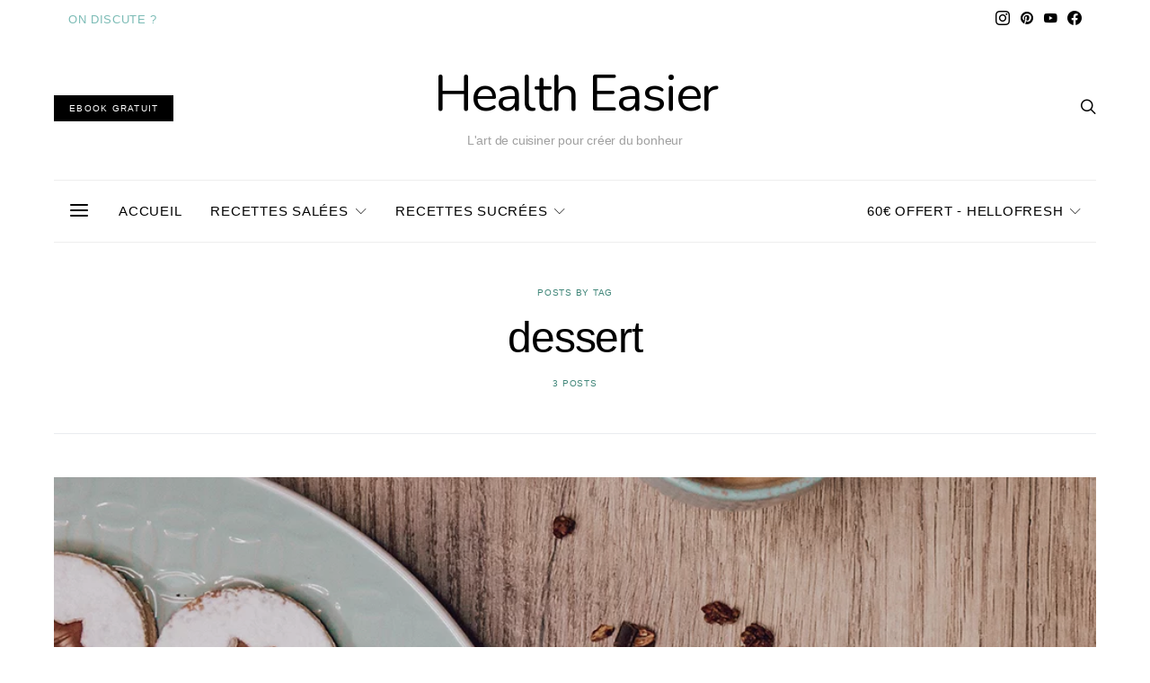

--- FILE ---
content_type: text/html; charset=UTF-8
request_url: https://healtheasier.com/tag/dessert/
body_size: 36609
content:
<!DOCTYPE html>
<html lang="fr-FR" data-scheme='default'>
<head><meta charset="UTF-8"><script>if(navigator.userAgent.match(/MSIE|Internet Explorer/i)||navigator.userAgent.match(/Trident\/7\..*?rv:11/i)){var href=document.location.href;if(!href.match(/[?&]nowprocket/)){if(href.indexOf("?")==-1){if(href.indexOf("#")==-1){document.location.href=href+"?nowprocket=1"}else{document.location.href=href.replace("#","?nowprocket=1#")}}else{if(href.indexOf("#")==-1){document.location.href=href+"&nowprocket=1"}else{document.location.href=href.replace("#","&nowprocket=1#")}}}}</script><script>(()=>{class RocketLazyLoadScripts{constructor(){this.v="1.2.6",this.triggerEvents=["keydown","mousedown","mousemove","touchmove","touchstart","touchend","wheel"],this.userEventHandler=this.t.bind(this),this.touchStartHandler=this.i.bind(this),this.touchMoveHandler=this.o.bind(this),this.touchEndHandler=this.h.bind(this),this.clickHandler=this.u.bind(this),this.interceptedClicks=[],this.interceptedClickListeners=[],this.l(this),window.addEventListener("pageshow",(t=>{this.persisted=t.persisted,this.everythingLoaded&&this.m()})),this.CSPIssue=sessionStorage.getItem("rocketCSPIssue"),document.addEventListener("securitypolicyviolation",(t=>{this.CSPIssue||"script-src-elem"!==t.violatedDirective||"data"!==t.blockedURI||(this.CSPIssue=!0,sessionStorage.setItem("rocketCSPIssue",!0))})),document.addEventListener("DOMContentLoaded",(()=>{this.k()})),this.delayedScripts={normal:[],async:[],defer:[]},this.trash=[],this.allJQueries=[]}p(t){document.hidden?t.t():(this.triggerEvents.forEach((e=>window.addEventListener(e,t.userEventHandler,{passive:!0}))),window.addEventListener("touchstart",t.touchStartHandler,{passive:!0}),window.addEventListener("mousedown",t.touchStartHandler),document.addEventListener("visibilitychange",t.userEventHandler))}_(){this.triggerEvents.forEach((t=>window.removeEventListener(t,this.userEventHandler,{passive:!0}))),document.removeEventListener("visibilitychange",this.userEventHandler)}i(t){"HTML"!==t.target.tagName&&(window.addEventListener("touchend",this.touchEndHandler),window.addEventListener("mouseup",this.touchEndHandler),window.addEventListener("touchmove",this.touchMoveHandler,{passive:!0}),window.addEventListener("mousemove",this.touchMoveHandler),t.target.addEventListener("click",this.clickHandler),this.L(t.target,!0),this.S(t.target,"onclick","rocket-onclick"),this.C())}o(t){window.removeEventListener("touchend",this.touchEndHandler),window.removeEventListener("mouseup",this.touchEndHandler),window.removeEventListener("touchmove",this.touchMoveHandler,{passive:!0}),window.removeEventListener("mousemove",this.touchMoveHandler),t.target.removeEventListener("click",this.clickHandler),this.L(t.target,!1),this.S(t.target,"rocket-onclick","onclick"),this.M()}h(){window.removeEventListener("touchend",this.touchEndHandler),window.removeEventListener("mouseup",this.touchEndHandler),window.removeEventListener("touchmove",this.touchMoveHandler,{passive:!0}),window.removeEventListener("mousemove",this.touchMoveHandler)}u(t){t.target.removeEventListener("click",this.clickHandler),this.L(t.target,!1),this.S(t.target,"rocket-onclick","onclick"),this.interceptedClicks.push(t),t.preventDefault(),t.stopPropagation(),t.stopImmediatePropagation(),this.M()}O(){window.removeEventListener("touchstart",this.touchStartHandler,{passive:!0}),window.removeEventListener("mousedown",this.touchStartHandler),this.interceptedClicks.forEach((t=>{t.target.dispatchEvent(new MouseEvent("click",{view:t.view,bubbles:!0,cancelable:!0}))}))}l(t){EventTarget.prototype.addEventListenerWPRocketBase=EventTarget.prototype.addEventListener,EventTarget.prototype.addEventListener=function(e,i,o){"click"!==e||t.windowLoaded||i===t.clickHandler||t.interceptedClickListeners.push({target:this,func:i,options:o}),(this||window).addEventListenerWPRocketBase(e,i,o)}}L(t,e){this.interceptedClickListeners.forEach((i=>{i.target===t&&(e?t.removeEventListener("click",i.func,i.options):t.addEventListener("click",i.func,i.options))})),t.parentNode!==document.documentElement&&this.L(t.parentNode,e)}D(){return new Promise((t=>{this.P?this.M=t:t()}))}C(){this.P=!0}M(){this.P=!1}S(t,e,i){t.hasAttribute&&t.hasAttribute(e)&&(event.target.setAttribute(i,event.target.getAttribute(e)),event.target.removeAttribute(e))}t(){this._(this),"loading"===document.readyState?document.addEventListener("DOMContentLoaded",this.R.bind(this)):this.R()}k(){let t=[];document.querySelectorAll("script[type=rocketlazyloadscript][data-rocket-src]").forEach((e=>{let i=e.getAttribute("data-rocket-src");if(i&&!i.startsWith("data:")){0===i.indexOf("//")&&(i=location.protocol+i);try{const o=new URL(i).origin;o!==location.origin&&t.push({src:o,crossOrigin:e.crossOrigin||"module"===e.getAttribute("data-rocket-type")})}catch(t){}}})),t=[...new Map(t.map((t=>[JSON.stringify(t),t]))).values()],this.T(t,"preconnect")}async R(){this.lastBreath=Date.now(),this.j(this),this.F(this),this.I(),this.W(),this.q(),await this.A(this.delayedScripts.normal),await this.A(this.delayedScripts.defer),await this.A(this.delayedScripts.async);try{await this.U(),await this.H(this),await this.J()}catch(t){console.error(t)}window.dispatchEvent(new Event("rocket-allScriptsLoaded")),this.everythingLoaded=!0,this.D().then((()=>{this.O()})),this.N()}W(){document.querySelectorAll("script[type=rocketlazyloadscript]").forEach((t=>{t.hasAttribute("data-rocket-src")?t.hasAttribute("async")&&!1!==t.async?this.delayedScripts.async.push(t):t.hasAttribute("defer")&&!1!==t.defer||"module"===t.getAttribute("data-rocket-type")?this.delayedScripts.defer.push(t):this.delayedScripts.normal.push(t):this.delayedScripts.normal.push(t)}))}async B(t){if(await this.G(),!0!==t.noModule||!("noModule"in HTMLScriptElement.prototype))return new Promise((e=>{let i;function o(){(i||t).setAttribute("data-rocket-status","executed"),e()}try{if(navigator.userAgent.indexOf("Firefox/")>0||""===navigator.vendor||this.CSPIssue)i=document.createElement("script"),[...t.attributes].forEach((t=>{let e=t.nodeName;"type"!==e&&("data-rocket-type"===e&&(e="type"),"data-rocket-src"===e&&(e="src"),i.setAttribute(e,t.nodeValue))})),t.text&&(i.text=t.text),i.hasAttribute("src")?(i.addEventListener("load",o),i.addEventListener("error",(function(){i.setAttribute("data-rocket-status","failed-network"),e()})),setTimeout((()=>{i.isConnected||e()}),1)):(i.text=t.text,o()),t.parentNode.replaceChild(i,t);else{const i=t.getAttribute("data-rocket-type"),s=t.getAttribute("data-rocket-src");i?(t.type=i,t.removeAttribute("data-rocket-type")):t.removeAttribute("type"),t.addEventListener("load",o),t.addEventListener("error",(i=>{this.CSPIssue&&i.target.src.startsWith("data:")?(console.log("WPRocket: data-uri blocked by CSP -> fallback"),t.removeAttribute("src"),this.B(t).then(e)):(t.setAttribute("data-rocket-status","failed-network"),e())})),s?(t.removeAttribute("data-rocket-src"),t.src=s):t.src="data:text/javascript;base64,"+window.btoa(unescape(encodeURIComponent(t.text)))}}catch(i){t.setAttribute("data-rocket-status","failed-transform"),e()}}));t.setAttribute("data-rocket-status","skipped")}async A(t){const e=t.shift();return e&&e.isConnected?(await this.B(e),this.A(t)):Promise.resolve()}q(){this.T([...this.delayedScripts.normal,...this.delayedScripts.defer,...this.delayedScripts.async],"preload")}T(t,e){var i=document.createDocumentFragment();t.forEach((t=>{const o=t.getAttribute&&t.getAttribute("data-rocket-src")||t.src;if(o&&!o.startsWith("data:")){const s=document.createElement("link");s.href=o,s.rel=e,"preconnect"!==e&&(s.as="script"),t.getAttribute&&"module"===t.getAttribute("data-rocket-type")&&(s.crossOrigin=!0),t.crossOrigin&&(s.crossOrigin=t.crossOrigin),t.integrity&&(s.integrity=t.integrity),i.appendChild(s),this.trash.push(s)}})),document.head.appendChild(i)}j(t){let e={};function i(i,o){return e[o].eventsToRewrite.indexOf(i)>=0&&!t.everythingLoaded?"rocket-"+i:i}function o(t,o){!function(t){e[t]||(e[t]={originalFunctions:{add:t.addEventListener,remove:t.removeEventListener},eventsToRewrite:[]},t.addEventListener=function(){arguments[0]=i(arguments[0],t),e[t].originalFunctions.add.apply(t,arguments)},t.removeEventListener=function(){arguments[0]=i(arguments[0],t),e[t].originalFunctions.remove.apply(t,arguments)})}(t),e[t].eventsToRewrite.push(o)}function s(e,i){let o=e[i];e[i]=null,Object.defineProperty(e,i,{get:()=>o||function(){},set(s){t.everythingLoaded?o=s:e["rocket"+i]=o=s}})}o(document,"DOMContentLoaded"),o(window,"DOMContentLoaded"),o(window,"load"),o(window,"pageshow"),o(document,"readystatechange"),s(document,"onreadystatechange"),s(window,"onload"),s(window,"onpageshow");try{Object.defineProperty(document,"readyState",{get:()=>t.rocketReadyState,set(e){t.rocketReadyState=e},configurable:!0}),document.readyState="loading"}catch(t){console.log("WPRocket DJE readyState conflict, bypassing")}}F(t){let e;function i(e){return t.everythingLoaded?e:e.split(" ").map((t=>"load"===t||0===t.indexOf("load.")?"rocket-jquery-load":t)).join(" ")}function o(o){function s(t){const e=o.fn[t];o.fn[t]=o.fn.init.prototype[t]=function(){return this[0]===window&&("string"==typeof arguments[0]||arguments[0]instanceof String?arguments[0]=i(arguments[0]):"object"==typeof arguments[0]&&Object.keys(arguments[0]).forEach((t=>{const e=arguments[0][t];delete arguments[0][t],arguments[0][i(t)]=e}))),e.apply(this,arguments),this}}o&&o.fn&&!t.allJQueries.includes(o)&&(o.fn.ready=o.fn.init.prototype.ready=function(e){return t.domReadyFired?e.bind(document)(o):document.addEventListener("rocket-DOMContentLoaded",(()=>e.bind(document)(o))),o([])},s("on"),s("one"),t.allJQueries.push(o)),e=o}o(window.jQuery),Object.defineProperty(window,"jQuery",{get:()=>e,set(t){o(t)}})}async H(t){const e=document.querySelector("script[data-webpack]");e&&(await async function(){return new Promise((t=>{e.addEventListener("load",t),e.addEventListener("error",t)}))}(),await t.K(),await t.H(t))}async U(){this.domReadyFired=!0;try{document.readyState="interactive"}catch(t){}await this.G(),document.dispatchEvent(new Event("rocket-readystatechange")),await this.G(),document.rocketonreadystatechange&&document.rocketonreadystatechange(),await this.G(),document.dispatchEvent(new Event("rocket-DOMContentLoaded")),await this.G(),window.dispatchEvent(new Event("rocket-DOMContentLoaded"))}async J(){try{document.readyState="complete"}catch(t){}await this.G(),document.dispatchEvent(new Event("rocket-readystatechange")),await this.G(),document.rocketonreadystatechange&&document.rocketonreadystatechange(),await this.G(),window.dispatchEvent(new Event("rocket-load")),await this.G(),window.rocketonload&&window.rocketonload(),await this.G(),this.allJQueries.forEach((t=>t(window).trigger("rocket-jquery-load"))),await this.G();const t=new Event("rocket-pageshow");t.persisted=this.persisted,window.dispatchEvent(t),await this.G(),window.rocketonpageshow&&window.rocketonpageshow({persisted:this.persisted}),this.windowLoaded=!0}m(){document.onreadystatechange&&document.onreadystatechange(),window.onload&&window.onload(),window.onpageshow&&window.onpageshow({persisted:this.persisted})}I(){const t=new Map;document.write=document.writeln=function(e){const i=document.currentScript;i||console.error("WPRocket unable to document.write this: "+e);const o=document.createRange(),s=i.parentElement;let n=t.get(i);void 0===n&&(n=i.nextSibling,t.set(i,n));const c=document.createDocumentFragment();o.setStart(c,0),c.appendChild(o.createContextualFragment(e)),s.insertBefore(c,n)}}async G(){Date.now()-this.lastBreath>45&&(await this.K(),this.lastBreath=Date.now())}async K(){return document.hidden?new Promise((t=>setTimeout(t))):new Promise((t=>requestAnimationFrame(t)))}N(){this.trash.forEach((t=>t.remove()))}static run(){const t=new RocketLazyLoadScripts;t.p(t)}}RocketLazyLoadScripts.run()})();</script>
	
	<meta name="viewport" content="width=device-width, initial-scale=1">
	<link rel="profile" href="http://gmpg.org/xfn/11">
		<meta name='robots' content='index, follow, max-image-preview:large, max-snippet:-1, max-video-preview:-1' />

	<!-- This site is optimized with the Yoast SEO plugin v26.7 - https://yoast.com/wordpress/plugins/seo/ -->
	<title>Health Easier</title><link rel="preload" data-rocket-preload as="style" href="https://fonts.googleapis.com/css?family=Nunito%3A400%2C600&#038;subset=latin%2Clatin-ext%2Ccyrillic%2Ccyrillic-ext%2Cvietnamese&#038;display=swap" /><link rel="stylesheet" href="https://fonts.googleapis.com/css?family=Nunito%3A400%2C600&#038;subset=latin%2Clatin-ext%2Ccyrillic%2Ccyrillic-ext%2Cvietnamese&#038;display=swap" media="print" onload="this.media='all'" /><noscript><link rel="stylesheet" href="https://fonts.googleapis.com/css?family=Nunito%3A400%2C600&#038;subset=latin%2Clatin-ext%2Ccyrillic%2Ccyrillic-ext%2Cvietnamese&#038;display=swap" /></noscript>
<link rel="preload" as="font" href="https://healtheasier.com/wp-content/plugins/canvas/assets/fonts/canvas-icons.woff" crossorigin>
<link rel="preload" as="font" href="https://healtheasier.com/wp-content/plugins/powerkit/assets/fonts/powerkit-icons.woff" crossorigin>
<link rel="preload" as="font" href="https://healtheasier.com/wp-content/plugins/absolute-reviews/fonts/absolute-reviews-icons.woff" crossorigin>
<link rel="preload" as="font" href="https://healtheasier.com/wp-content/plugins/advanced-popups/fonts/advanced-popups-icons.woff" crossorigin>
<link rel="preload" as="font" href="https://healtheasier.com/wp-content/fonts/nunito/XRXW3I6Li01BKofA6sKUYevOWzgPDA.woff" crossorigin>
<link rel="preload" as="font" href="https://healtheasier.com/wp-content/themes/authentic/css/fonts/icons.ttf" crossorigin>
<link rel="preload" as="font" href="https://healtheasier.com/wp-content/fonts/nunito/XRXV3I6Li01BKofINeaHTMnFcQ.woff" crossorigin>
	<link rel="canonical" href="https://healtheasier.com/tag/dessert/" />
	<meta property="og:locale" content="fr_FR" />
	<meta property="og:type" content="article" />
	<meta property="og:title" content="Health Easier" />
	<meta property="og:url" content="https://healtheasier.com/tag/dessert/" />
	<meta property="og:site_name" content="Health Easier" />
	<meta name="twitter:card" content="summary_large_image" />
	<meta name="twitter:site" content="@healtheasier" />
	<script type="application/ld+json" class="yoast-schema-graph">{"@context":"https://schema.org","@graph":[{"@type":"CollectionPage","@id":"https://healtheasier.com/tag/dessert/","url":"https://healtheasier.com/tag/dessert/","name":"Health Easier","isPartOf":{"@id":"https://healtheasier.com/#website"},"primaryImageOfPage":{"@id":"https://healtheasier.com/tag/dessert/#primaryimage"},"image":{"@id":"https://healtheasier.com/tag/dessert/#primaryimage"},"thumbnailUrl":"https://healtheasier.com/wp-content/uploads/2020/11/DSC_2673.jpg","breadcrumb":{"@id":"https://healtheasier.com/tag/dessert/#breadcrumb"},"inLanguage":"fr-FR"},{"@type":"ImageObject","inLanguage":"fr-FR","@id":"https://healtheasier.com/tag/dessert/#primaryimage","url":"https://healtheasier.com/wp-content/uploads/2020/11/DSC_2673.jpg","contentUrl":"https://healtheasier.com/wp-content/uploads/2020/11/DSC_2673.jpg","width":1000,"height":1504,"caption":"sablés de Noël"},{"@type":"BreadcrumbList","@id":"https://healtheasier.com/tag/dessert/#breadcrumb","itemListElement":[{"@type":"ListItem","position":1,"name":"Accueil","item":"https://healtheasier.com/"},{"@type":"ListItem","position":2,"name":"dessert"}]},{"@type":"WebSite","@id":"https://healtheasier.com/#website","url":"https://healtheasier.com/","name":"Health Easier","description":"","potentialAction":[{"@type":"SearchAction","target":{"@type":"EntryPoint","urlTemplate":"https://healtheasier.com/?s={search_term_string}"},"query-input":{"@type":"PropertyValueSpecification","valueRequired":true,"valueName":"search_term_string"}}],"inLanguage":"fr-FR"}]}</script>
	<!-- / Yoast SEO plugin. -->


<link rel='dns-prefetch' href='//pagead2.googlesyndication.com' />
<link rel='dns-prefetch' href='//www.googletagmanager.com' />
<link rel='dns-prefetch' href='//fonts.googleapis.com' />
<link rel='dns-prefetch' href='//fonts.gstatic.com' />
<link href='https://fonts.gstatic.com' crossorigin rel='preconnect' />
<link rel="alternate" type="application/rss+xml" title="Health Easier  &raquo; Flux" href="https://healtheasier.com/feed/" />
<link rel="alternate" type="application/rss+xml" title="Health Easier  &raquo; Flux des commentaires" href="https://healtheasier.com/comments/feed/" />
<link rel="alternate" type="application/rss+xml" title="Health Easier  &raquo; Flux de l’étiquette dessert" href="https://healtheasier.com/tag/dessert/feed/" />
			<link rel="preload" href="https://healtheasier.com/wp-content/plugins/canvas/assets/fonts/canvas-icons.woff" as="font" type="font/woff" crossorigin>
			<script type="rocketlazyloadscript">(()=>{"use strict";const e=[400,500,600,700,800,900],t=e=>`wprm-min-${e}`,n=e=>`wprm-max-${e}`,s=new Set,o="ResizeObserver"in window,r=o?new ResizeObserver((e=>{for(const t of e)c(t.target)})):null,i=.5/(window.devicePixelRatio||1);function c(s){const o=s.getBoundingClientRect().width||0;for(let r=0;r<e.length;r++){const c=e[r],a=o<=c+i;o>c+i?s.classList.add(t(c)):s.classList.remove(t(c)),a?s.classList.add(n(c)):s.classList.remove(n(c))}}function a(e){s.has(e)||(s.add(e),r&&r.observe(e),c(e))}!function(e=document){e.querySelectorAll(".wprm-recipe").forEach(a)}();if(new MutationObserver((e=>{for(const t of e)for(const e of t.addedNodes)e instanceof Element&&(e.matches?.(".wprm-recipe")&&a(e),e.querySelectorAll?.(".wprm-recipe").forEach(a))})).observe(document.documentElement,{childList:!0,subtree:!0}),!o){let e=0;addEventListener("resize",(()=>{e&&cancelAnimationFrame(e),e=requestAnimationFrame((()=>s.forEach(c)))}),{passive:!0})}})();</script>		<!-- This site uses the Google Analytics by ExactMetrics plugin v8.11.1 - Using Analytics tracking - https://www.exactmetrics.com/ -->
							<script type="rocketlazyloadscript" data-rocket-src="//www.googletagmanager.com/gtag/js?id=G-FXR28H8JJE"  data-cfasync="false" data-wpfc-render="false" async></script>
			<script type="rocketlazyloadscript" data-cfasync="false" data-wpfc-render="false">
				var em_version = '8.11.1';
				var em_track_user = true;
				var em_no_track_reason = '';
								var ExactMetricsDefaultLocations = {"page_location":"https:\/\/healtheasier.com\/tag\/dessert\/"};
								if ( typeof ExactMetricsPrivacyGuardFilter === 'function' ) {
					var ExactMetricsLocations = (typeof ExactMetricsExcludeQuery === 'object') ? ExactMetricsPrivacyGuardFilter( ExactMetricsExcludeQuery ) : ExactMetricsPrivacyGuardFilter( ExactMetricsDefaultLocations );
				} else {
					var ExactMetricsLocations = (typeof ExactMetricsExcludeQuery === 'object') ? ExactMetricsExcludeQuery : ExactMetricsDefaultLocations;
				}

								var disableStrs = [
										'ga-disable-G-FXR28H8JJE',
									];

				/* Function to detect opted out users */
				function __gtagTrackerIsOptedOut() {
					for (var index = 0; index < disableStrs.length; index++) {
						if (document.cookie.indexOf(disableStrs[index] + '=true') > -1) {
							return true;
						}
					}

					return false;
				}

				/* Disable tracking if the opt-out cookie exists. */
				if (__gtagTrackerIsOptedOut()) {
					for (var index = 0; index < disableStrs.length; index++) {
						window[disableStrs[index]] = true;
					}
				}

				/* Opt-out function */
				function __gtagTrackerOptout() {
					for (var index = 0; index < disableStrs.length; index++) {
						document.cookie = disableStrs[index] + '=true; expires=Thu, 31 Dec 2099 23:59:59 UTC; path=/';
						window[disableStrs[index]] = true;
					}
				}

				if ('undefined' === typeof gaOptout) {
					function gaOptout() {
						__gtagTrackerOptout();
					}
				}
								window.dataLayer = window.dataLayer || [];

				window.ExactMetricsDualTracker = {
					helpers: {},
					trackers: {},
				};
				if (em_track_user) {
					function __gtagDataLayer() {
						dataLayer.push(arguments);
					}

					function __gtagTracker(type, name, parameters) {
						if (!parameters) {
							parameters = {};
						}

						if (parameters.send_to) {
							__gtagDataLayer.apply(null, arguments);
							return;
						}

						if (type === 'event') {
														parameters.send_to = exactmetrics_frontend.v4_id;
							var hookName = name;
							if (typeof parameters['event_category'] !== 'undefined') {
								hookName = parameters['event_category'] + ':' + name;
							}

							if (typeof ExactMetricsDualTracker.trackers[hookName] !== 'undefined') {
								ExactMetricsDualTracker.trackers[hookName](parameters);
							} else {
								__gtagDataLayer('event', name, parameters);
							}
							
						} else {
							__gtagDataLayer.apply(null, arguments);
						}
					}

					__gtagTracker('js', new Date());
					__gtagTracker('set', {
						'developer_id.dNDMyYj': true,
											});
					if ( ExactMetricsLocations.page_location ) {
						__gtagTracker('set', ExactMetricsLocations);
					}
										__gtagTracker('config', 'G-FXR28H8JJE', {"forceSSL":"true","anonymize_ip":"true","link_attribution":"true"} );
										window.gtag = __gtagTracker;										(function () {
						/* https://developers.google.com/analytics/devguides/collection/analyticsjs/ */
						/* ga and __gaTracker compatibility shim. */
						var noopfn = function () {
							return null;
						};
						var newtracker = function () {
							return new Tracker();
						};
						var Tracker = function () {
							return null;
						};
						var p = Tracker.prototype;
						p.get = noopfn;
						p.set = noopfn;
						p.send = function () {
							var args = Array.prototype.slice.call(arguments);
							args.unshift('send');
							__gaTracker.apply(null, args);
						};
						var __gaTracker = function () {
							var len = arguments.length;
							if (len === 0) {
								return;
							}
							var f = arguments[len - 1];
							if (typeof f !== 'object' || f === null || typeof f.hitCallback !== 'function') {
								if ('send' === arguments[0]) {
									var hitConverted, hitObject = false, action;
									if ('event' === arguments[1]) {
										if ('undefined' !== typeof arguments[3]) {
											hitObject = {
												'eventAction': arguments[3],
												'eventCategory': arguments[2],
												'eventLabel': arguments[4],
												'value': arguments[5] ? arguments[5] : 1,
											}
										}
									}
									if ('pageview' === arguments[1]) {
										if ('undefined' !== typeof arguments[2]) {
											hitObject = {
												'eventAction': 'page_view',
												'page_path': arguments[2],
											}
										}
									}
									if (typeof arguments[2] === 'object') {
										hitObject = arguments[2];
									}
									if (typeof arguments[5] === 'object') {
										Object.assign(hitObject, arguments[5]);
									}
									if ('undefined' !== typeof arguments[1].hitType) {
										hitObject = arguments[1];
										if ('pageview' === hitObject.hitType) {
											hitObject.eventAction = 'page_view';
										}
									}
									if (hitObject) {
										action = 'timing' === arguments[1].hitType ? 'timing_complete' : hitObject.eventAction;
										hitConverted = mapArgs(hitObject);
										__gtagTracker('event', action, hitConverted);
									}
								}
								return;
							}

							function mapArgs(args) {
								var arg, hit = {};
								var gaMap = {
									'eventCategory': 'event_category',
									'eventAction': 'event_action',
									'eventLabel': 'event_label',
									'eventValue': 'event_value',
									'nonInteraction': 'non_interaction',
									'timingCategory': 'event_category',
									'timingVar': 'name',
									'timingValue': 'value',
									'timingLabel': 'event_label',
									'page': 'page_path',
									'location': 'page_location',
									'title': 'page_title',
									'referrer' : 'page_referrer',
								};
								for (arg in args) {
																		if (!(!args.hasOwnProperty(arg) || !gaMap.hasOwnProperty(arg))) {
										hit[gaMap[arg]] = args[arg];
									} else {
										hit[arg] = args[arg];
									}
								}
								return hit;
							}

							try {
								f.hitCallback();
							} catch (ex) {
							}
						};
						__gaTracker.create = newtracker;
						__gaTracker.getByName = newtracker;
						__gaTracker.getAll = function () {
							return [];
						};
						__gaTracker.remove = noopfn;
						__gaTracker.loaded = true;
						window['__gaTracker'] = __gaTracker;
					})();
									} else {
										console.log("");
					(function () {
						function __gtagTracker() {
							return null;
						}

						window['__gtagTracker'] = __gtagTracker;
						window['gtag'] = __gtagTracker;
					})();
									}
			</script>
							<!-- / Google Analytics by ExactMetrics -->
		<style id='wp-img-auto-sizes-contain-inline-css'>
img:is([sizes=auto i],[sizes^="auto," i]){contain-intrinsic-size:3000px 1500px}
/*# sourceURL=wp-img-auto-sizes-contain-inline-css */
</style>
<link data-minify="1" rel='stylesheet' id='wpra-lightbox-css' href='https://healtheasier.com/wp-content/cache/min/1/wp-content/plugins/wp-rss-aggregator/core/css/jquery-colorbox.css?ver=1760611393' media='all' />
<link data-minify="1" rel='stylesheet' id='dashicons-css' href='https://healtheasier.com/wp-content/cache/min/1/wp-includes/css/dashicons.min.css?ver=1760611393' media='all' />
<link data-minify="1" rel='stylesheet' id='post-views-counter-frontend-css' href='https://healtheasier.com/wp-content/cache/min/1/wp-content/plugins/post-views-counter/css/frontend.css?ver=1766273918' media='all' />
<link data-minify="1" rel='stylesheet' id='canvas-css' href='https://healtheasier.com/wp-content/cache/min/1/wp-content/plugins/canvas/assets/css/canvas.css?ver=1760611393' media='all' />
<link rel='alternate stylesheet' id='powerkit-icons-css' href='https://healtheasier.com/wp-content/plugins/powerkit/assets/fonts/powerkit-icons.woff?ver=3.0.4' as='font' type='font/wof' crossorigin />
<link data-minify="1" rel='stylesheet' id='powerkit-css' href='https://healtheasier.com/wp-content/cache/min/1/wp-content/plugins/powerkit/assets/css/powerkit.css?ver=1760611393' media='all' />
<style id='wp-emoji-styles-inline-css'>

	img.wp-smiley, img.emoji {
		display: inline !important;
		border: none !important;
		box-shadow: none !important;
		height: 1em !important;
		width: 1em !important;
		margin: 0 0.07em !important;
		vertical-align: -0.1em !important;
		background: none !important;
		padding: 0 !important;
	}
/*# sourceURL=wp-emoji-styles-inline-css */
</style>
<style id='wp-block-library-inline-css'>
:root{--wp-block-synced-color:#7a00df;--wp-block-synced-color--rgb:122,0,223;--wp-bound-block-color:var(--wp-block-synced-color);--wp-editor-canvas-background:#ddd;--wp-admin-theme-color:#007cba;--wp-admin-theme-color--rgb:0,124,186;--wp-admin-theme-color-darker-10:#006ba1;--wp-admin-theme-color-darker-10--rgb:0,107,160.5;--wp-admin-theme-color-darker-20:#005a87;--wp-admin-theme-color-darker-20--rgb:0,90,135;--wp-admin-border-width-focus:2px}@media (min-resolution:192dpi){:root{--wp-admin-border-width-focus:1.5px}}.wp-element-button{cursor:pointer}:root .has-very-light-gray-background-color{background-color:#eee}:root .has-very-dark-gray-background-color{background-color:#313131}:root .has-very-light-gray-color{color:#eee}:root .has-very-dark-gray-color{color:#313131}:root .has-vivid-green-cyan-to-vivid-cyan-blue-gradient-background{background:linear-gradient(135deg,#00d084,#0693e3)}:root .has-purple-crush-gradient-background{background:linear-gradient(135deg,#34e2e4,#4721fb 50%,#ab1dfe)}:root .has-hazy-dawn-gradient-background{background:linear-gradient(135deg,#faaca8,#dad0ec)}:root .has-subdued-olive-gradient-background{background:linear-gradient(135deg,#fafae1,#67a671)}:root .has-atomic-cream-gradient-background{background:linear-gradient(135deg,#fdd79a,#004a59)}:root .has-nightshade-gradient-background{background:linear-gradient(135deg,#330968,#31cdcf)}:root .has-midnight-gradient-background{background:linear-gradient(135deg,#020381,#2874fc)}:root{--wp--preset--font-size--normal:16px;--wp--preset--font-size--huge:42px}.has-regular-font-size{font-size:1em}.has-larger-font-size{font-size:2.625em}.has-normal-font-size{font-size:var(--wp--preset--font-size--normal)}.has-huge-font-size{font-size:var(--wp--preset--font-size--huge)}.has-text-align-center{text-align:center}.has-text-align-left{text-align:left}.has-text-align-right{text-align:right}.has-fit-text{white-space:nowrap!important}#end-resizable-editor-section{display:none}.aligncenter{clear:both}.items-justified-left{justify-content:flex-start}.items-justified-center{justify-content:center}.items-justified-right{justify-content:flex-end}.items-justified-space-between{justify-content:space-between}.screen-reader-text{border:0;clip-path:inset(50%);height:1px;margin:-1px;overflow:hidden;padding:0;position:absolute;width:1px;word-wrap:normal!important}.screen-reader-text:focus{background-color:#ddd;clip-path:none;color:#444;display:block;font-size:1em;height:auto;left:5px;line-height:normal;padding:15px 23px 14px;text-decoration:none;top:5px;width:auto;z-index:100000}html :where(.has-border-color){border-style:solid}html :where([style*=border-top-color]){border-top-style:solid}html :where([style*=border-right-color]){border-right-style:solid}html :where([style*=border-bottom-color]){border-bottom-style:solid}html :where([style*=border-left-color]){border-left-style:solid}html :where([style*=border-width]){border-style:solid}html :where([style*=border-top-width]){border-top-style:solid}html :where([style*=border-right-width]){border-right-style:solid}html :where([style*=border-bottom-width]){border-bottom-style:solid}html :where([style*=border-left-width]){border-left-style:solid}html :where(img[class*=wp-image-]){height:auto;max-width:100%}:where(figure){margin:0 0 1em}html :where(.is-position-sticky){--wp-admin--admin-bar--position-offset:var(--wp-admin--admin-bar--height,0px)}@media screen and (max-width:600px){html :where(.is-position-sticky){--wp-admin--admin-bar--position-offset:0px}}

/*# sourceURL=wp-block-library-inline-css */
</style><style id='global-styles-inline-css'>
:root{--wp--preset--aspect-ratio--square: 1;--wp--preset--aspect-ratio--4-3: 4/3;--wp--preset--aspect-ratio--3-4: 3/4;--wp--preset--aspect-ratio--3-2: 3/2;--wp--preset--aspect-ratio--2-3: 2/3;--wp--preset--aspect-ratio--16-9: 16/9;--wp--preset--aspect-ratio--9-16: 9/16;--wp--preset--color--black: #000000;--wp--preset--color--cyan-bluish-gray: #abb8c3;--wp--preset--color--white: #FFFFFF;--wp--preset--color--pale-pink: #f78da7;--wp--preset--color--vivid-red: #ce2e2e;--wp--preset--color--luminous-vivid-orange: #ff6900;--wp--preset--color--luminous-vivid-amber: #fcb902;--wp--preset--color--light-green-cyan: #7bdcb5;--wp--preset--color--vivid-green-cyan: #01d083;--wp--preset--color--pale-cyan-blue: #8ed1fc;--wp--preset--color--vivid-cyan-blue: #0693e3;--wp--preset--color--vivid-purple: #9b51e0;--wp--preset--color--secondary: #f8f8f8;--wp--preset--gradient--vivid-cyan-blue-to-vivid-purple: linear-gradient(135deg,rgb(6,147,227) 0%,rgb(155,81,224) 100%);--wp--preset--gradient--light-green-cyan-to-vivid-green-cyan: linear-gradient(135deg,rgb(122,220,180) 0%,rgb(0,208,130) 100%);--wp--preset--gradient--luminous-vivid-amber-to-luminous-vivid-orange: linear-gradient(135deg,rgb(252,185,0) 0%,rgb(255,105,0) 100%);--wp--preset--gradient--luminous-vivid-orange-to-vivid-red: linear-gradient(135deg,rgb(255,105,0) 0%,rgb(207,46,46) 100%);--wp--preset--gradient--very-light-gray-to-cyan-bluish-gray: linear-gradient(135deg,rgb(238,238,238) 0%,rgb(169,184,195) 100%);--wp--preset--gradient--cool-to-warm-spectrum: linear-gradient(135deg,rgb(74,234,220) 0%,rgb(151,120,209) 20%,rgb(207,42,186) 40%,rgb(238,44,130) 60%,rgb(251,105,98) 80%,rgb(254,248,76) 100%);--wp--preset--gradient--blush-light-purple: linear-gradient(135deg,rgb(255,206,236) 0%,rgb(152,150,240) 100%);--wp--preset--gradient--blush-bordeaux: linear-gradient(135deg,rgb(254,205,165) 0%,rgb(254,45,45) 50%,rgb(107,0,62) 100%);--wp--preset--gradient--luminous-dusk: linear-gradient(135deg,rgb(255,203,112) 0%,rgb(199,81,192) 50%,rgb(65,88,208) 100%);--wp--preset--gradient--pale-ocean: linear-gradient(135deg,rgb(255,245,203) 0%,rgb(182,227,212) 50%,rgb(51,167,181) 100%);--wp--preset--gradient--electric-grass: linear-gradient(135deg,rgb(202,248,128) 0%,rgb(113,206,126) 100%);--wp--preset--gradient--midnight: linear-gradient(135deg,rgb(2,3,129) 0%,rgb(40,116,252) 100%);--wp--preset--font-size--small: 13px;--wp--preset--font-size--medium: 20px;--wp--preset--font-size--large: 36px;--wp--preset--font-size--x-large: 42px;--wp--preset--spacing--20: 0.44rem;--wp--preset--spacing--30: 0.67rem;--wp--preset--spacing--40: 1rem;--wp--preset--spacing--50: 1.5rem;--wp--preset--spacing--60: 2.25rem;--wp--preset--spacing--70: 3.38rem;--wp--preset--spacing--80: 5.06rem;--wp--preset--shadow--natural: 6px 6px 9px rgba(0, 0, 0, 0.2);--wp--preset--shadow--deep: 12px 12px 50px rgba(0, 0, 0, 0.4);--wp--preset--shadow--sharp: 6px 6px 0px rgba(0, 0, 0, 0.2);--wp--preset--shadow--outlined: 6px 6px 0px -3px rgb(255, 255, 255), 6px 6px rgb(0, 0, 0);--wp--preset--shadow--crisp: 6px 6px 0px rgb(0, 0, 0);}:where(.is-layout-flex){gap: 0.5em;}:where(.is-layout-grid){gap: 0.5em;}body .is-layout-flex{display: flex;}.is-layout-flex{flex-wrap: wrap;align-items: center;}.is-layout-flex > :is(*, div){margin: 0;}body .is-layout-grid{display: grid;}.is-layout-grid > :is(*, div){margin: 0;}:where(.wp-block-columns.is-layout-flex){gap: 2em;}:where(.wp-block-columns.is-layout-grid){gap: 2em;}:where(.wp-block-post-template.is-layout-flex){gap: 1.25em;}:where(.wp-block-post-template.is-layout-grid){gap: 1.25em;}.has-black-color{color: var(--wp--preset--color--black) !important;}.has-cyan-bluish-gray-color{color: var(--wp--preset--color--cyan-bluish-gray) !important;}.has-white-color{color: var(--wp--preset--color--white) !important;}.has-pale-pink-color{color: var(--wp--preset--color--pale-pink) !important;}.has-vivid-red-color{color: var(--wp--preset--color--vivid-red) !important;}.has-luminous-vivid-orange-color{color: var(--wp--preset--color--luminous-vivid-orange) !important;}.has-luminous-vivid-amber-color{color: var(--wp--preset--color--luminous-vivid-amber) !important;}.has-light-green-cyan-color{color: var(--wp--preset--color--light-green-cyan) !important;}.has-vivid-green-cyan-color{color: var(--wp--preset--color--vivid-green-cyan) !important;}.has-pale-cyan-blue-color{color: var(--wp--preset--color--pale-cyan-blue) !important;}.has-vivid-cyan-blue-color{color: var(--wp--preset--color--vivid-cyan-blue) !important;}.has-vivid-purple-color{color: var(--wp--preset--color--vivid-purple) !important;}.has-black-background-color{background-color: var(--wp--preset--color--black) !important;}.has-cyan-bluish-gray-background-color{background-color: var(--wp--preset--color--cyan-bluish-gray) !important;}.has-white-background-color{background-color: var(--wp--preset--color--white) !important;}.has-pale-pink-background-color{background-color: var(--wp--preset--color--pale-pink) !important;}.has-vivid-red-background-color{background-color: var(--wp--preset--color--vivid-red) !important;}.has-luminous-vivid-orange-background-color{background-color: var(--wp--preset--color--luminous-vivid-orange) !important;}.has-luminous-vivid-amber-background-color{background-color: var(--wp--preset--color--luminous-vivid-amber) !important;}.has-light-green-cyan-background-color{background-color: var(--wp--preset--color--light-green-cyan) !important;}.has-vivid-green-cyan-background-color{background-color: var(--wp--preset--color--vivid-green-cyan) !important;}.has-pale-cyan-blue-background-color{background-color: var(--wp--preset--color--pale-cyan-blue) !important;}.has-vivid-cyan-blue-background-color{background-color: var(--wp--preset--color--vivid-cyan-blue) !important;}.has-vivid-purple-background-color{background-color: var(--wp--preset--color--vivid-purple) !important;}.has-black-border-color{border-color: var(--wp--preset--color--black) !important;}.has-cyan-bluish-gray-border-color{border-color: var(--wp--preset--color--cyan-bluish-gray) !important;}.has-white-border-color{border-color: var(--wp--preset--color--white) !important;}.has-pale-pink-border-color{border-color: var(--wp--preset--color--pale-pink) !important;}.has-vivid-red-border-color{border-color: var(--wp--preset--color--vivid-red) !important;}.has-luminous-vivid-orange-border-color{border-color: var(--wp--preset--color--luminous-vivid-orange) !important;}.has-luminous-vivid-amber-border-color{border-color: var(--wp--preset--color--luminous-vivid-amber) !important;}.has-light-green-cyan-border-color{border-color: var(--wp--preset--color--light-green-cyan) !important;}.has-vivid-green-cyan-border-color{border-color: var(--wp--preset--color--vivid-green-cyan) !important;}.has-pale-cyan-blue-border-color{border-color: var(--wp--preset--color--pale-cyan-blue) !important;}.has-vivid-cyan-blue-border-color{border-color: var(--wp--preset--color--vivid-cyan-blue) !important;}.has-vivid-purple-border-color{border-color: var(--wp--preset--color--vivid-purple) !important;}.has-vivid-cyan-blue-to-vivid-purple-gradient-background{background: var(--wp--preset--gradient--vivid-cyan-blue-to-vivid-purple) !important;}.has-light-green-cyan-to-vivid-green-cyan-gradient-background{background: var(--wp--preset--gradient--light-green-cyan-to-vivid-green-cyan) !important;}.has-luminous-vivid-amber-to-luminous-vivid-orange-gradient-background{background: var(--wp--preset--gradient--luminous-vivid-amber-to-luminous-vivid-orange) !important;}.has-luminous-vivid-orange-to-vivid-red-gradient-background{background: var(--wp--preset--gradient--luminous-vivid-orange-to-vivid-red) !important;}.has-very-light-gray-to-cyan-bluish-gray-gradient-background{background: var(--wp--preset--gradient--very-light-gray-to-cyan-bluish-gray) !important;}.has-cool-to-warm-spectrum-gradient-background{background: var(--wp--preset--gradient--cool-to-warm-spectrum) !important;}.has-blush-light-purple-gradient-background{background: var(--wp--preset--gradient--blush-light-purple) !important;}.has-blush-bordeaux-gradient-background{background: var(--wp--preset--gradient--blush-bordeaux) !important;}.has-luminous-dusk-gradient-background{background: var(--wp--preset--gradient--luminous-dusk) !important;}.has-pale-ocean-gradient-background{background: var(--wp--preset--gradient--pale-ocean) !important;}.has-electric-grass-gradient-background{background: var(--wp--preset--gradient--electric-grass) !important;}.has-midnight-gradient-background{background: var(--wp--preset--gradient--midnight) !important;}.has-small-font-size{font-size: var(--wp--preset--font-size--small) !important;}.has-medium-font-size{font-size: var(--wp--preset--font-size--medium) !important;}.has-large-font-size{font-size: var(--wp--preset--font-size--large) !important;}.has-x-large-font-size{font-size: var(--wp--preset--font-size--x-large) !important;}
/*# sourceURL=global-styles-inline-css */
</style>

<style id='classic-theme-styles-inline-css'>
/*! This file is auto-generated */
.wp-block-button__link{color:#fff;background-color:#32373c;border-radius:9999px;box-shadow:none;text-decoration:none;padding:calc(.667em + 2px) calc(1.333em + 2px);font-size:1.125em}.wp-block-file__button{background:#32373c;color:#fff;text-decoration:none}
/*# sourceURL=/wp-includes/css/classic-themes.min.css */
</style>
<link data-minify="1" rel='stylesheet' id='canvas-block-posts-sidebar-css' href='https://healtheasier.com/wp-content/cache/min/1/wp-content/plugins/canvas/components/posts/block-posts-sidebar/block-posts-sidebar.css?ver=1760611393' media='all' />
<link data-minify="1" rel='stylesheet' id='wprm-public-css' href='https://healtheasier.com/wp-content/cache/min/1/wp-content/plugins/wp-recipe-maker/dist/public-modern.css?ver=1760611424' media='all' />
<link data-minify="1" rel='stylesheet' id='csco-block-posts-sidebar-style-css' href='https://healtheasier.com/wp-content/cache/min/1/wp-content/themes/authentic/css/blocks/posts-sidebar.css?ver=1760611393' media='all' />
<link data-minify="1" rel='stylesheet' id='csco-block-twitter-slider-style-css' href='https://healtheasier.com/wp-content/cache/min/1/wp-content/themes/authentic/css/blocks/twitter-slider.css?ver=1760611393' media='all' />
<link data-minify="1" rel='stylesheet' id='csco-block-tiles-style-css' href='https://healtheasier.com/wp-content/cache/min/1/wp-content/themes/authentic/css/blocks/tiles.css?ver=1760611393' media='all' />
<link data-minify="1" rel='stylesheet' id='csco-block-horizontal-tiles-style-css' href='https://healtheasier.com/wp-content/cache/min/1/wp-content/themes/authentic/css/blocks/horizontal-tiles.css?ver=1760611393' media='all' />
<link data-minify="1" rel='stylesheet' id='csco-block-full-style-css' href='https://healtheasier.com/wp-content/cache/min/1/wp-content/themes/authentic/css/blocks/full.css?ver=1760611393' media='all' />
<link data-minify="1" rel='stylesheet' id='csco-block-slider-style-css' href='https://healtheasier.com/wp-content/cache/min/1/wp-content/themes/authentic/css/blocks/slider.css?ver=1760611393' media='all' />
<link data-minify="1" rel='stylesheet' id='csco-block-carousel-style-css' href='https://healtheasier.com/wp-content/cache/min/1/wp-content/themes/authentic/css/blocks/carousel.css?ver=1760611393' media='all' />
<link data-minify="1" rel='stylesheet' id='csco-block-wide-style-css' href='https://healtheasier.com/wp-content/cache/min/1/wp-content/themes/authentic/css/blocks/wide.css?ver=1760611393' media='all' />
<link data-minify="1" rel='stylesheet' id='csco-block-narrow-style-css' href='https://healtheasier.com/wp-content/cache/min/1/wp-content/themes/authentic/css/blocks/narrow.css?ver=1760611393' media='all' />
<link data-minify="1" rel='stylesheet' id='absolute-reviews-css' href='https://healtheasier.com/wp-content/cache/min/1/wp-content/plugins/absolute-reviews/public/css/absolute-reviews-public.css?ver=1760611393' media='all' />
<link data-minify="1" rel='stylesheet' id='advanced-popups-css' href='https://healtheasier.com/wp-content/cache/min/1/wp-content/plugins/advanced-popups/public/css/advanced-popups-public.css?ver=1760611393' media='all' />
<link data-minify="1" rel='stylesheet' id='bmc_css-css' href='https://healtheasier.com/wp-content/cache/min/1/wp-content/plugins/basic-mailchimp/public/css/basic-mailchimp-public.css?ver=1760611393' media='screen' />
<link rel='stylesheet' id='bsb_css-css' href='https://healtheasier.com/wp-content/plugins/basic-share-buttons/public/css/basic-share-buttons-public.css?ver=1.1.1' media='screen' />
<link rel='stylesheet' id='bootstrap-css' href='https://healtheasier.com/wp-content/plugins/basic-shortcodes/public/css/bootstrap.min.css?ver=4.0.0' media='screen' />
<link data-minify="1" rel='stylesheet' id='bsc-css-css' href='https://healtheasier.com/wp-content/cache/min/1/wp-content/plugins/basic-shortcodes/public/css/basic-shortcodes.css?ver=1760611393' media='screen' />
<link data-minify="1" rel='stylesheet' id='bsa_css-css' href='https://healtheasier.com/wp-content/cache/min/1/wp-content/plugins/basic-social-accounts/public/css/basic-social-accounts-public.css?ver=1760611393' media='screen' />
<link data-minify="1" rel='stylesheet' id='canvas-block-heading-style-css' href='https://healtheasier.com/wp-content/cache/min/1/wp-content/plugins/canvas/components/content-formatting/block-heading/block.css?ver=1760611393' media='all' />
<link data-minify="1" rel='stylesheet' id='canvas-block-list-style-css' href='https://healtheasier.com/wp-content/cache/min/1/wp-content/plugins/canvas/components/content-formatting/block-list/block.css?ver=1760611393' media='all' />
<link data-minify="1" rel='stylesheet' id='canvas-block-paragraph-style-css' href='https://healtheasier.com/wp-content/cache/min/1/wp-content/plugins/canvas/components/content-formatting/block-paragraph/block.css?ver=1760611393' media='all' />
<link data-minify="1" rel='stylesheet' id='canvas-block-separator-style-css' href='https://healtheasier.com/wp-content/cache/min/1/wp-content/plugins/canvas/components/content-formatting/block-separator/block.css?ver=1760611393' media='all' />
<link data-minify="1" rel='stylesheet' id='canvas-block-group-style-css' href='https://healtheasier.com/wp-content/cache/min/1/wp-content/plugins/canvas/components/basic-elements/block-group/block.css?ver=1760611393' media='all' />
<link data-minify="1" rel='stylesheet' id='canvas-block-cover-style-css' href='https://healtheasier.com/wp-content/cache/min/1/wp-content/plugins/canvas/components/basic-elements/block-cover/block.css?ver=1760611393' media='all' />
<link data-minify="1" rel='stylesheet' id='powerkit-author-box-css' href='https://healtheasier.com/wp-content/cache/min/1/wp-content/plugins/powerkit/modules/author-box/public/css/public-powerkit-author-box.css?ver=1760611393' media='all' />
<link data-minify="1" rel='stylesheet' id='powerkit-basic-elements-css' href='https://healtheasier.com/wp-content/cache/min/1/wp-content/plugins/powerkit/modules/basic-elements/public/css/public-powerkit-basic-elements.css?ver=1760611393' media='screen' />
<link data-minify="1" rel='stylesheet' id='powerkit-coming-soon-css' href='https://healtheasier.com/wp-content/cache/min/1/wp-content/plugins/powerkit/modules/coming-soon/public/css/public-powerkit-coming-soon.css?ver=1760611393' media='all' />
<link data-minify="1" rel='stylesheet' id='powerkit-content-formatting-css' href='https://healtheasier.com/wp-content/cache/min/1/wp-content/plugins/powerkit/modules/content-formatting/public/css/public-powerkit-content-formatting.css?ver=1760611393' media='all' />
<link data-minify="1" rel='stylesheet' id='powerkit-сontributors-css' href='https://healtheasier.com/wp-content/cache/min/1/wp-content/plugins/powerkit/modules/contributors/public/css/public-powerkit-contributors.css?ver=1760611393' media='all' />
<link data-minify="1" rel='stylesheet' id='powerkit-facebook-css' href='https://healtheasier.com/wp-content/cache/min/1/wp-content/plugins/powerkit/modules/facebook/public/css/public-powerkit-facebook.css?ver=1760611393' media='all' />
<link data-minify="1" rel='stylesheet' id='powerkit-featured-categories-css' href='https://healtheasier.com/wp-content/cache/min/1/wp-content/plugins/powerkit/modules/featured-categories/public/css/public-powerkit-featured-categories.css?ver=1760611394' media='all' />
<link data-minify="1" rel='stylesheet' id='powerkit-inline-posts-css' href='https://healtheasier.com/wp-content/cache/min/1/wp-content/plugins/powerkit/modules/inline-posts/public/css/public-powerkit-inline-posts.css?ver=1760611394' media='all' />
<link data-minify="1" rel='stylesheet' id='powerkit-instagram-css' href='https://healtheasier.com/wp-content/cache/min/1/wp-content/plugins/powerkit/modules/instagram/public/css/public-powerkit-instagram.css?ver=1760611394' media='all' />
<link data-minify="1" rel='stylesheet' id='powerkit-justified-gallery-css' href='https://healtheasier.com/wp-content/cache/min/1/wp-content/plugins/powerkit/modules/justified-gallery/public/css/public-powerkit-justified-gallery.css?ver=1760611394' media='all' />
<link data-minify="1" rel='stylesheet' id='powerkit-lazyload-css' href='https://healtheasier.com/wp-content/cache/min/1/wp-content/plugins/powerkit/modules/lazyload/public/css/public-powerkit-lazyload.css?ver=1760611394' media='all' />
<link rel='stylesheet' id='glightbox-css' href='https://healtheasier.com/wp-content/plugins/powerkit/modules/lightbox/public/css/glightbox.min.css?ver=3.0.4' media='all' />
<link data-minify="1" rel='stylesheet' id='powerkit-lightbox-css' href='https://healtheasier.com/wp-content/cache/min/1/wp-content/plugins/powerkit/modules/lightbox/public/css/public-powerkit-lightbox.css?ver=1760611394' media='all' />
<link data-minify="1" rel='stylesheet' id='powerkit-opt-in-forms-css' href='https://healtheasier.com/wp-content/cache/min/1/wp-content/plugins/powerkit/modules/opt-in-forms/public/css/public-powerkit-opt-in-forms.css?ver=1760611394' media='all' />
<link data-minify="1" rel='stylesheet' id='powerkit-pinterest-css' href='https://healtheasier.com/wp-content/cache/min/1/wp-content/plugins/powerkit/modules/pinterest/public/css/public-powerkit-pinterest.css?ver=1760611394' media='all' />
<link data-minify="1" rel='stylesheet' id='powerkit-scroll-to-top-css' href='https://healtheasier.com/wp-content/cache/min/1/wp-content/plugins/powerkit/modules/scroll-to-top/public/css/public-powerkit-scroll-to-top.css?ver=1760611394' media='all' />
<link data-minify="1" rel='stylesheet' id='powerkit-share-buttons-css' href='https://healtheasier.com/wp-content/cache/min/1/wp-content/plugins/powerkit/modules/share-buttons/public/css/public-powerkit-share-buttons.css?ver=1760611394' media='all' />
<link data-minify="1" rel='stylesheet' id='powerkit-social-links-css' href='https://healtheasier.com/wp-content/cache/min/1/wp-content/plugins/powerkit/modules/social-links/public/css/public-powerkit-social-links.css?ver=1760611394' media='all' />
<link data-minify="1" rel='stylesheet' id='powerkit-twitter-css' href='https://healtheasier.com/wp-content/cache/min/1/wp-content/plugins/powerkit/modules/twitter/public/css/public-powerkit-twitter.css?ver=1760611394' media='all' />
<link data-minify="1" rel='stylesheet' id='powerkit-widget-about-css' href='https://healtheasier.com/wp-content/cache/min/1/wp-content/plugins/powerkit/modules/widget-about/public/css/public-powerkit-widget-about.css?ver=1760611394' media='all' />
<link data-minify="1" rel='stylesheet' id='mc4wp-form-themes-css' href='https://healtheasier.com/wp-content/cache/min/1/wp-content/plugins/mailchimp-for-wp/assets/css/form-themes.css?ver=1760611394' media='all' />
<link data-minify="1" rel='stylesheet' id='csco-styles-css' href='https://healtheasier.com/wp-content/cache/min/1/wp-content/themes/authentic/style.css?ver=1760611394' media='all' />
<link rel='stylesheet' id='searchwp-live-search-css' href='https://healtheasier.com/wp-content/plugins/searchwp-live-ajax-search/assets/styles/style.min.css?ver=1.8.7' media='all' />
<style id='searchwp-live-search-inline-css'>
.searchwp-live-search-result .searchwp-live-search-result--title a {
  font-size: 16px;
}
.searchwp-live-search-result .searchwp-live-search-result--price {
  font-size: 14px;
}
.searchwp-live-search-result .searchwp-live-search-result--add-to-cart .button {
  font-size: 14px;
}

/*# sourceURL=searchwp-live-search-inline-css */
</style>

<style id='rocket-lazyload-inline-css'>
.rll-youtube-player{position:relative;padding-bottom:56.23%;height:0;overflow:hidden;max-width:100%;}.rll-youtube-player:focus-within{outline: 2px solid currentColor;outline-offset: 5px;}.rll-youtube-player iframe{position:absolute;top:0;left:0;width:100%;height:100%;z-index:100;background:0 0}.rll-youtube-player img{bottom:0;display:block;left:0;margin:auto;max-width:100%;width:100%;position:absolute;right:0;top:0;border:none;height:auto;-webkit-transition:.4s all;-moz-transition:.4s all;transition:.4s all}.rll-youtube-player img:hover{-webkit-filter:brightness(75%)}.rll-youtube-player .play{height:100%;width:100%;left:0;top:0;position:absolute;background:url(https://healtheasier.com/wp-content/plugins/wp-rocket/assets/img/youtube.png) no-repeat center;background-color: transparent !important;cursor:pointer;border:none;}.wp-embed-responsive .wp-has-aspect-ratio .rll-youtube-player{position:absolute;padding-bottom:0;width:100%;height:100%;top:0;bottom:0;left:0;right:0}
/*# sourceURL=rocket-lazyload-inline-css */
</style>
<script src="https://healtheasier.com/wp-content/plugins/google-analytics-dashboard-for-wp/assets/js/frontend-gtag.min.js?ver=8.11.1" id="exactmetrics-frontend-script-js" async data-wp-strategy="async"></script>
<script data-cfasync="false" data-wpfc-render="false" id='exactmetrics-frontend-script-js-extra'>var exactmetrics_frontend = {"js_events_tracking":"true","download_extensions":"zip,mp3,mpeg,pdf,docx,pptx,xlsx,rar","inbound_paths":"[{\"path\":\"\\\/go\\\/\",\"label\":\"affiliate\"},{\"path\":\"\\\/recommend\\\/\",\"label\":\"affiliate\"},{\"path\":\"\\\/out\\\/\",\"label\":\"Affiliate\"}]","home_url":"https:\/\/healtheasier.com","hash_tracking":"false","v4_id":"G-FXR28H8JJE"};</script>
<script src="https://healtheasier.com/wp-includes/js/jquery/jquery.min.js?ver=3.7.1" id="jquery-core-js" data-rocket-defer defer></script>
<script src="https://healtheasier.com/wp-includes/js/jquery/jquery-migrate.min.js?ver=3.4.1" id="jquery-migrate-js" data-rocket-defer defer></script>
<script data-minify="1" src="https://healtheasier.com/wp-content/cache/min/1/wp-content/plugins/advanced-popups/public/js/advanced-popups-public.js?ver=1760611394" id="advanced-popups-js" data-rocket-defer defer></script>
<script src="https://healtheasier.com/wp-content/plugins/basic-shortcodes/public/js/tether.min.js?ver=1.3.3" id="tether-js" data-rocket-defer defer></script>
<script src="https://healtheasier.com/wp-content/plugins/basic-shortcodes/public/js/bootstrap.min.js?ver=4.0.0" id="bootstrap-js" data-rocket-defer defer></script>
<script data-minify="1" src="https://healtheasier.com/wp-content/cache/min/1/wp-content/plugins/basic-shortcodes/public/js/basic-shortcodes.js?ver=1760611394" id="bsc-js-js" data-rocket-defer defer></script>
<script type="rocketlazyloadscript" data-rocket-src="//pagead2.googlesyndication.com/pagead/js/adsbygoogle.js?ver=6.9" id="csco_adsense-js" data-rocket-defer defer></script>

<!-- Extrait de code de la balise Google (gtag.js) ajouté par Site Kit -->
<!-- Extrait Google Analytics ajouté par Site Kit -->
<script type="rocketlazyloadscript" data-rocket-src="https://www.googletagmanager.com/gtag/js?id=GT-5N2PGRC" id="google_gtagjs-js" async></script>
<script id="google_gtagjs-js-after">
window.dataLayer = window.dataLayer || [];function gtag(){dataLayer.push(arguments);}
gtag("set","linker",{"domains":["healtheasier.com"]});
gtag("js", new Date());
gtag("set", "developer_id.dZTNiMT", true);
gtag("config", "GT-5N2PGRC");
//# sourceURL=google_gtagjs-js-after
</script>
<link rel="https://api.w.org/" href="https://healtheasier.com/wp-json/" /><link rel="alternate" title="JSON" type="application/json" href="https://healtheasier.com/wp-json/wp/v2/tags/361" /><link rel="EditURI" type="application/rsd+xml" title="RSD" href="https://healtheasier.com/xmlrpc.php?rsd" />
<meta name="generator" content="WordPress 6.9" />
		<link rel="preload" href="https://healtheasier.com/wp-content/plugins/absolute-reviews/fonts/absolute-reviews-icons.woff" as="font" type="font/woff" crossorigin>
				<link rel="preload" href="https://healtheasier.com/wp-content/plugins/advanced-popups/fonts/advanced-popups-icons.woff" as="font" type="font/woff" crossorigin>
		<script type="rocketlazyloadscript" data-rocket-type="text/javascript">var ajaxurl = "https://healtheasier.com/wp-admin/admin-ajax.php";</script><meta name="generator" content="Site Kit by Google 1.170.0" /><style type="text/css"> .tippy-box[data-theme~="wprm"] { background-color: #333333; color: #FFFFFF; } .tippy-box[data-theme~="wprm"][data-placement^="top"] > .tippy-arrow::before { border-top-color: #333333; } .tippy-box[data-theme~="wprm"][data-placement^="bottom"] > .tippy-arrow::before { border-bottom-color: #333333; } .tippy-box[data-theme~="wprm"][data-placement^="left"] > .tippy-arrow::before { border-left-color: #333333; } .tippy-box[data-theme~="wprm"][data-placement^="right"] > .tippy-arrow::before { border-right-color: #333333; } .tippy-box[data-theme~="wprm"] a { color: #FFFFFF; } .wprm-comment-rating svg { width: 18px !important; height: 18px !important; } img.wprm-comment-rating { width: 90px !important; height: 18px !important; } body { --comment-rating-star-color: #343434; } body { --wprm-popup-font-size: 16px; } body { --wprm-popup-background: #ffffff; } body { --wprm-popup-title: #000000; } body { --wprm-popup-content: #444444; } body { --wprm-popup-button-background: #444444; } body { --wprm-popup-button-text: #ffffff; } body { --wprm-popup-accent: #747B2D; }</style><style type="text/css">.wprm-glossary-term {color: #5A822B;text-decoration: underline;cursor: help;}</style>		<style type="text/css">
			div.wpcf7 .ajax-loader {
				background-image: url('https://healtheasier.com/wp-content/plugins/contact-form-7/images/ajax-loader.gif');
			}
		</style>
		
<!-- Balises Meta Google AdSense ajoutées par Site Kit -->
<meta name="google-adsense-platform-account" content="ca-host-pub-2644536267352236">
<meta name="google-adsense-platform-domain" content="sitekit.withgoogle.com">
<!-- Fin des balises Meta End Google AdSense ajoutées par Site Kit -->

<!-- Extrait Google Tag Manager ajouté par Site Kit -->
<script type="rocketlazyloadscript">
			( function( w, d, s, l, i ) {
				w[l] = w[l] || [];
				w[l].push( {'gtm.start': new Date().getTime(), event: 'gtm.js'} );
				var f = d.getElementsByTagName( s )[0],
					j = d.createElement( s ), dl = l != 'dataLayer' ? '&l=' + l : '';
				j.async = true;
				j.src = 'https://www.googletagmanager.com/gtm.js?id=' + i + dl;
				f.parentNode.insertBefore( j, f );
			} )( window, document, 'script', 'dataLayer', 'GTM-K7H9ZG34' );
			
</script>

<!-- End Google Tag Manager snippet added by Site Kit -->

<!-- Extrait Google AdSense ajouté par Site Kit -->
<script type="rocketlazyloadscript" async data-rocket-src="https://pagead2.googlesyndication.com/pagead/js/adsbygoogle.js?client=ca-pub-9315619480511879&amp;host=ca-host-pub-2644536267352236" crossorigin="anonymous"></script>

<!-- End Google AdSense snippet added by Site Kit -->
<link rel="icon" href="https://healtheasier.com/wp-content/uploads/2017/09/favicon-1-74x150.png" sizes="32x32" />
<link rel="icon" href="https://healtheasier.com/wp-content/uploads/2017/09/favicon-1.png" sizes="192x192" />
<link rel="apple-touch-icon" href="https://healtheasier.com/wp-content/uploads/2017/09/favicon-1.png" />
<meta name="msapplication-TileImage" content="https://healtheasier.com/wp-content/uploads/2017/09/favicon-1.png" />
<style id="kirki-inline-styles"></style><noscript><style id="rocket-lazyload-nojs-css">.rll-youtube-player, [data-lazy-src]{display:none !important;}</style></noscript><style id='csco-customizer-output-default-styles-inline-css'>
body, .offcanvas, #search, .searchwp-live-search-results, select, input[type=search], input[type=text], input[type=number], input[type=email], input[type=tel], input[type=password], textarea, .form-control, .pk-card, .pagination-content, .adp-popup-type-content .adp-popup-container{background-color:#FFFFFF;}.entry-content .pk-block-bg-inverse, .pk-dropcap-bg-inverse:first-letter, .entry-content .has-drop-cap.is-cnvs-dropcap-bg-dark:first-letter{color:#FFFFFF!important;}.adp-popup .adp-popup-container{--adp-popup-container-background:#FFFFFF;--adp-popup-type-notification-text-color:#777777;--adp-popup-type-notification-text-link-color:#000000;--adp-popup-close-color:#000000;--adp-popup-close-hover-color:#A0A0A0;}.mfp-bg, .mfp-wrap{--mfp-overlay-color:#FFFFFF;--mfp-controls-border-color:#FFFFFF;--mfp-inner-close-icon-color:#FFFFFF;--mfp-iframe-background:#FFFFFF;--mfp-image-background:#FFFFFF;--mfp-controls-color:#777777;--mfp-controls-text-color-hover:#777777;--mfp-caption-title-color:#777777;--mfp-controls-text-color:#408679;--mfp-caption-subtitle-color:#408679;}body, select, input[type=search], input[type=text], input[type=number], input[type=email], input[type=tel], input[type=password], textarea, .abr-reviews-posts .abr-review-meta{color:#777777;}blockquote cite, figcaption, .wp-caption-text, .wp-block-gallery .blocks-gallery-item figcaption, .wp-block-image figcaption, .wp-block-audio figcaption, .wp-block-embed figcaption, .wp-block-pullquote cite, .wp-block-pullquote footer, .wp-block-pullquote .wp-block-pullquote__citation, .wp-block-quote cite, label, .text-small, .comment-metadata, .logged-in-as, .post-categories, .post-count, .product-count, .post-meta, .entry-content figcaption, .post-media figcaption, .post-tags, .sub-title, .tagcloud, .timestamp, #wp-calendar caption, .comment-metadata a, .comment-metadata, .widget_rss ul li cite, .widget_rss ul li .rss-date, .pk-widget-about .pk-about-small, .pk-share-buttons-total .pk-share-buttons-count, .pk-share-buttons-post-loop .pk-share-buttons-count, .pk-share-buttons-block-posts .pk-share-buttons-count, .pk-share-buttons-post-sidebar .pk-share-buttons-count, .pk-share-buttons-post-loop .pk-share-buttons-link:hover .pk-share-buttons-count, .pk-share-buttons-block-posts .pk-share-buttons-link:hover .pk-share-buttons-count, .pk-share-buttons-post-sidebar .pk-share-buttons-link:hover .pk-share-buttons-count, .title-share, .pk-social-links-template-default .pk-social-links-label, .pk-social-links-wrap .pk-social-links-label, .pk-color-secondary, .pk-twitter-default .pk-twitter-tweet:before, .cs-meet-team .pk-social-links-link, .abr-post-review .abr-review-score .abr-review-subtext .abr-data-label, .sight-portfolio-area-filter__list-item a{color:#408679;}.owl-dot span, .abr-post-review .abr-review-score .abr-review-subtext .abr-data-info{background-color:#408679;}.entry-content p > code, a, #search .close, .button-link, .pk-share-buttons-total .pk-share-buttons-label, .pk-share-buttons-total .pk-share-buttons-title, .pk-social-links-wrap .pk-social-links-count, .pk-nav-tabs .pk-nav-link, .pk-nav-tabs .pk-nav-link.pk-active, .pk-tabs .pk-nav-pills .pk-nav-link, .pk-block-social-links .pk-social-links-link, .pk-block-social-links .pk-social-links-title, .pk-social-links-scheme-light .pk-social-links-link, .pk-social-links-scheme-light .pk-social-links-title, .pk-social-links-scheme-bold .pk-social-links-title, .pk-social-links-scheme-bold-rounded .pk-social-links-title, .pk-share-buttons-scheme-default .pk-share-buttons-link, .pk-share-buttons-after-post.pk-share-buttons-scheme-default .pk-share-buttons-link:not(:hover), .pk-share-buttons-before-post.pk-share-buttons-scheme-default .pk-share-buttons-link:not(:hover), .pk-toc ol > li:before, ol.pk-list-styled > li:before, h2.pk-heading-numbered:before, .pk-card-header a, .pk-twitter-info a, .pk-instagram-username a, .pk-social-links-template-default .pk-social-links-link, .pk-widget-contributors .pk-social-links-link, .cs-list-articles > li > a, .pk-block-contributors .author-name a, .editor-styles-wrapper.cs-editor-styles-wrapper .pk-author-posts-single a, .pk-twitter-content a, .pk-block-author .pk-widget-author-container:not(.pk-bg-overlay) .pk-author-title a, .pk-share-buttons-scheme-simple-light .pk-share-buttons-link, .pk-share-buttons-scheme-simple-light .pk-share-buttons-count, .is-style-pk-share-buttons-simple-light .pk-share-buttons-link, .is-style-pk-share-buttons-simple-light .pk-share-buttons-link .pk-share-buttons-count, .is-style-pk-share-buttons-default .pk-share-buttons-link:not(hover), ol.is-style-cnvs-list-styled > li:before, h2.is-style-cnvs-heading-numbered:before, .cnvs-block-collapsible .cnvs-block-collapsible-title h6 a, header .offcanvas-toggle, .navbar-scheme-toggle{color:#000000;}.owl-dot.active span{background-color:#000000;}.cnvs-block-tabs{--cnvs-tabs-button-color:#000000;--cnvs-tabs-button-hover-color:#A0A0A0;}a:hover, .button-link:hover, #search .close:hover, .pk-social-links-scheme-light:not(.pk-social-links-scheme-light-bg) .pk-social-links-link:hover .pk-social-links-title, .is-style-pk-social-links-bold .pk-social-links-link:hover .pk-social-links-title, .pk-social-links-scheme-bold .pk-social-links-link:hover .pk-social-links-title, .is-style-pk-social-links-bold-rounded .pk-social-links-link:hover .pk-social-links-title, .pk-social-links-scheme-bold-rounded .pk-social-links-link:hover .pk-social-links-title, .pk-nav-tabs .pk-nav-link:not(.pk-active):focus, .pk-nav-tabs .pk-nav-link:not(.pk-active):hover, .pk-card-header a:hover, .pk-twitter-info a:hover, .pk-instagram-username a:hover, .pk-widget-contributors .pk-social-links-link:hover, .cs-list-articles > li > a:hover, .pk-block-contributors .author-name a:hover, .editor-styles-wrapper.cs-editor-styles-wrapper .pk-author-posts-single a:hover, .pk-twitter-content a:hover, .pk-block-author .pk-widget-author-container:not(.pk-bg-overlay) .pk-author-title a:hover, .cnvs-block-collapsible .cnvs-block-collapsible-title h6 a:hover, .navbar-scheme-toggle:hover{color:#A0A0A0;}.wp-block-separator{color:#EEEEEE;}hr, .wp-block-separator:not(.is-style-dots), .wp-block-pullquote:not([style*="border-color"]), .entry-content .table-bordered th, .entry-content .table-bordered td, section.widget .widget-wrap, .form-control, input[type=search], input[type=text], input[type=number], input[type=email], input[type=tel], input[type=password], textarea, select, .pk-collapsibles .pk-card, .post-archive .archive-compact .post-masonry, .post-archive .archive-compact .post-grid, .post-archive .archive-compact.archive-masonry section.widget, .post-archive .archive-compact.archive-grid section.widget, .archive-list section.widget .widget-wrap, .archive-standard section.widget .widget-wrap, .sidebar-offcanvas .widget, .pk-nav-tabs .pk-nav-link, .pk-collapsibles .pk-card + .pk-card, .cnvs-block-tabs .cnvs-block-tabs-buttons .cnvs-block-tabs-button a, .cnvs-block-collapsibles .cnvs-block-collapsible, .abr-reviews-posts .abr-post-item{border-color:#EEEEEE;}hr, .entry-content table th, .entry-content table td, .entry-content table tbody + tbody, .header-enabled .navbar-primary:not(.sticky-nav-slide) .navbar, .navigation.comment-navigation, .site-main > article > .post-author, .post-main .post-author, .comment-body + .comment-respond, .comment-list + .comment-respond, .comment-list article, .comment-list .pingback, .comment-list .trackback, .post-standard:not(.post-featured) + .post-standard:not(.post-featured), .archive-first + .archive-list, .single .section-carousel, .widget_nav_menu .menu > .menu-item:not(:first-child), .widget_pages li:not(:first-child) a, .widget_meta li:not(:first-child) a, .widget_categories > ul > li:not(:first-child), .widget_archive > ul > li:not(:first-child), .widget_categories .widget-wrap > ul > li:not(:first-child), .widget_archive .widget-wrap > ul > li:not(:first-child), .widget_recent_comments li:not(:first-child), .widget_recent_entries li:not(:first-child), #wp-calendar tbody td, .navigation.pagination, .navigation.pagination + .post-tags, .fb-comments, .post-tags, .page-header-simple .page-header + .post-archive, .section-grid + .site-content > .cs-container:before, .archive-pagination:not(:empty), .post-list:not(.post-featured) + .post-list:not(.post-featured), .post-list + .post, .post + .post-list, .cs-meet-team .cs-author .cs-author-posts, .pk-widget-contributors .pk-author-item, .pk-toc:not(:first-child), .pk-inline-posts:not(:first-child), .cnvs-block-toc:not(:first-child){border-top-color:#EEEEEE;}.entry-content thead th, .navbar-primary:not(.sticky-nav-slide) .navbar, .sticky-nav-slide, .topbar, .navbar-offcanvas, .navigation.comment-navigation, .widget_rss ul li, .searchwp-live-search-results.searchwp-live-search-results-showing .searchwp-live-search-result:not(:last-child) a, .pk-separator, .pk-toc:not(:last-child), .pk-inline-posts:not(:last-child), .cnvs-block-tabs.cnvs-block-tabs-vertical .cnvs-block-tabs-buttons .cnvs-block-tabs-button-active a, .cnvs-block-toc:not(:last-child){border-bottom-color:#EEEEEE;}.pk-nav-tabs .pk-nav-link:not(.pk-active):focus, .pk-nav-tabs .pk-nav-link:not(.pk-active):hover{background-color:#EEEEEE;}.wp-block-separator.is-style-dots:before{color:#EEEEEE;}.entry-content p > code, .table-striped tbody tr:nth-of-type(odd), .wp-block-table.is-style-stripes tbody tr:nth-child(odd), .site-main .pk-subscribe-form-wrap, .post-comments, .archive-list .pk-subscribe-form-wrap, .archive-full .pk-subscribe-form-wrap, .entry-content .pk-dropcap-bg-inverse:first-letter, .entry-content .pk-dropcap-bg-light:first-letter, .entry-content .pk-block-bg-inverse, .entry-content .pk-block-bg-light, .basic_mailchimp_widget, .pk-twitter-slider, .pk-card-header, .pk-share-buttons-after-post.pk-share-buttons-scheme-default .pk-share-buttons-link, .pk-share-buttons-before-post.pk-share-buttons-scheme-default .pk-share-buttons-link, .pk-toc ol > li:before, ol.pk-list-styled > li:before, .pk-social-links-scheme-light-bg .pk-social-links-link, .is-style-pk-social-links-light-bg .pk-social-links-link, h2.pk-heading-numbered:before, .entry-content .table-bordered th, .entry-content .table-striped tbody tr:nth-of-type(odd), .wp-block-code, .wp-block-verse, .wp-block-preformatted, .is-style-pk-share-buttons-default .pk-share-buttons-link:not(hover), .is-style-pk-share-buttons-bold .pk-share-buttons-link, .cnvs-block-twitter-layout-slider, .entry-content .has-drop-cap.is-cnvs-dropcap-bg-light:first-letter, ol.is-style-cnvs-list-styled > li:before, h2.is-style-cnvs-heading-numbered:before, .wp-block-group.is-style-cnvs-block-bg-light{background-color:#F8F8F8;}.pk-share-buttons-wrap{--pk-share-link-background:#F8F8F8;--pk-mobile-share-horizontal-background:#F8F8F8;}.cnvs-block-collapsible-title{background-color:#F8F8F8;}.cnvs-block-alert{--cnvs-alert-background:#F8F8F8;}.cnvs-badge{--cnvs-badge-background:#F8F8F8;}h1, h2, h3, h4, h5, h6, .comment .fn, #search input[type="search"], .entry-content .table-bordered th, .wp-block-table td strong, .abr-post-review .abr-review-name, .abr-post-review .abr-review-text, .abr-reviews-posts .abr-review-number, .sight-portfolio-area-filter__title, .sight-portfolio-area-filter__list-item.sight-filter-active a{color:#000000;}.cnvs-block-alert, .cnvs-block-alert h1, .cnvs-block-alert h2, .cnvs-block-alert h3, .cnvs-block-alert h4, .cnvs-block-alert h5, .cnvs-block-alert h6, .cnvs-block-alert .cnvs-title, .cnvs-block-alert a, .entry-content .cnvs-block-alert p{color:#000000;}#search input[type="search"]:-ms-input-placeholder{color:#000000;}#search input[type="search"]:-moz-placeholder{color:#000000;}#search input[type="search"]::-webkit-input-placeholder{color:#000000;}.pk-social-links-wrap{--pk-social-link-color:#000000;--pk-social-light-bg-title-color:#000000;--pk-social-light-rounded-title-color:#000000;--pk-social-light-bg-color:#000000;}.pk-social-links-wrap .pk-font-heading{--pk-heading-font-color:#000000;}h1 a, h2 a, h3 a, h4 a, h5 a, h6 a, .comment .fn a, .cnvs-block-posts-sidebar:not(.cnvs-block-posts-sidebar-slider) .entry-title a, .pk-widget-posts:not(.pk-widget-posts-template-slider) .entry-title a{color:#000000;}.abr-posts-template-reviews-1 .entry-title a, .abr-posts-template-reviews-2 .entry-title a, .abr-posts-template-reviews-3 .entry-title a, .abr-posts-template-reviews-4 .entry-title a, .abr-posts-template-reviews-5 .entry-title a{color:#000000;}h1 a:hover, h2 a:hover, h3 a:hover, h4 a:hover, h5 a:hover, h6 a:hover, .comment .fn a:hover, .cnvs-block-posts-sidebar:not(.cnvs-block-posts-sidebar-slider) .entry-title a:hover, .pk-widget-posts:not(.pk-widget-posts-template-slider) .entry-title a:hover{color:#a2d1cd;}.abr-posts-template-reviews-1 .entry-title a:hover, .abr-posts-template-reviews-2 .entry-title a:hover, .abr-posts-template-reviews-3 .entry-title a:hover, .abr-posts-template-reviews-4 .entry-title a:hover, .abr-posts-template-reviews-5 .entry-title a:hover{color:#a2d1cd;}.wp-block-button .wp-block-button__link:not(.has-background), .button-primary, .overlay-inner a.button-primary, .header-light .button-primary, .wp-block-search .wp-block-search__button, .post-number, .post-pagination .post-more .button, .pk-button-primary, .pk-author-button, .pk-about-button, .pk-instagram-follow, .pk-twitter-follow, .pk-subscribe-submit, .pk-badge-primary, .pk-featured-categories-vertical-list .pk-featured-count, .adp-button-primary, .sight-portfolio-area__pagination .sight-portfolio-load-more{color:#ffffff;}.pk-pin-it{color:#ffffff!important;}.wp-block-button .wp-block-button__link:not(.has-background):hover, .button-primary:hover, .button-primary:active, .button-primary:focus, .button-primary:not([disabled]):not(.disabled).active, .button-primary:not([disabled]):not(.disabled):active, .overlay-inner a.button-primary:hover, .overlay-inner a.button-primary:active, .overlay-inner a.button-primary:focus, .overlay-inner a.button-primary:not([disabled]):not(.disabled).active, .overlay-inner a.button-primary:not([disabled]):not(.disabled):active, .header-light .button-primary:hover, .header-light .button-primary:active, .header-light .button-primary:focus, .header-light .button-primary:not([disabled]):not(.disabled).active, .header-light .button-primary:not([disabled]):not(.disabled):active, .wp-block-search .wp-block-search__button:hover, .post-pagination .post-more .button:hover, .pk-button-primary:not(:disabled):not(.disabled):active, .pk-button-primary:focus, .pk-button-primary:hover, .pk-button-primary:focus, .pk-button-primary:active, .pk-author-button:hover, .pk-about-button:hover, .pk-instagram-follow:hover, .pk-twitter-follow:hover, .pk-subscribe-submit:hover, .adp-button-primary:hover, .adp-button-primary:focus, .sight-portfolio-area__pagination .sight-portfolio-load-more:hover, .sight-portfolio-area__pagination .sight-portfolio-load-more:focus{color:#ffffff;}.pk-pin-it:hover{color:#ffffff!important;background-color:#c2dfda!important;}.wp-block-button .wp-block-button__link:not(.has-background), .button-primary, .overlay-inner a.button-primary, .header-light .button-primary, .wp-block-search .wp-block-search__button, .post-number, .pk-tabs .pk-nav-pills .pk-nav-link.pk-active, .pk-tabs .pk-nav-pills .pk-nav-link.pk-active:focus, .pk-tabs  .pk-nav-pills .pk-tabs .pk-nav-pills .pk-nav-link.pk-active:hover, .pk-button-primary, .pk-author-button, .pk-about-button, .pk-instagram-follow, .pk-twitter-follow, .pk-subscribe-submit, .pk-badge-primary, .pk-featured-categories-vertical-list .pk-featured-count, .cnvs-block-tabs.is-style-cnvs-block-tabs-pills .cnvs-block-tabs-buttons .cnvs-block-tabs-button.cnvs-block-tabs-button-active a, .cnvs-block-tabs.is-style-cnvs-block-tabs-pills .cnvs-block-tabs-buttons .cnvs-block-tabs-button.cnvs-block-tabs-button-active a:focus, .cnvs-block-tabs.is-style-cnvs-block-tabs-pills .cnvs-block-tabs-buttons .cnvs-block-tabs-button.cnvs-block-tabs-button-active a:hover, .adp-button-primary, .sight-portfolio-area__pagination .sight-portfolio-load-more{background-color:#000000;}.pk-bg-primary, .pk-pin-it{background-color:#000000!important;}.post-tags a:focus, .post-tags a:hover, .tagcloud a:focus, .tagcloud a:hover, .wp-block-button .wp-block-button__link:not(.has-background):hover, .button-primary:hover, .button-primary:active, .button-primary:focus, .button-primary:not([disabled]):not(.disabled).active, .button-primary:not([disabled]):not(.disabled):active, .overlay-inner a.button-primary:hover, .overlay-inner a.button-primary:active, .overlay-inner a.button-primary:focus, .overlay-inner a.button-primary:not([disabled]):not(.disabled).active, .overlay-inner a.button-primary:not([disabled]):not(.disabled):active, .header-light .button-primary:hover, .header-light .button-primary:active, .header-light .button-primary:focus, .header-light .button-primary:not([disabled]):not(.disabled).active, .header-light .button-primary:not([disabled]):not(.disabled):active, .wp-block-search .wp-block-search__button:hover, .pk-button-primary:not(:disabled):not(.disabled):active, .pk-button-primary:hover, .pk-button-primary:active, .pk-button-primary:focus, .pk-author-button:hover, .pk-about-button:hover, .pk-instagram-follow:hover, .pk-twitter-follow:hover, .pk-subscribe-submit:hover, .adp-button-primary:hover, .adp-button-primary:focus, .sight-portfolio-area__pagination .sight-portfolio-load-more:hover, .sight-portfolio-area__pagination .sight-portfolio-load-more:focus{background-color:#c2dfda;}.button-secondary, .pk-button-secondary{color:#A0A0A0!important;background-color:#EEEEEE;}.button-secondary:hover, .button-secondary:active, .button-secondary:focus, .pk-button-secondary:hover, .pk-button-secondary:active, .pk-button-secondary:focus{color:#000000!important;background-color:#F8F8F8;}.site-title{color:#000000;}.site-title:hover{color:#A0A0A0;}.site-description{color:#A0A0A0;}.navbar-primary{background-color:rgba(255,255,255,0.97);}.navbar-primary:not(.sticky-nav-slide) .navbar, .sticky-nav-slide{border-bottom-width:1px;border-bottom-style:solid;}.navbar-primary a, .navbar-primary button, .navbar-primary .navbar-nav > li > a, .navbar-primary .navbar-scheme-toggle{color:#000000;}.navbar-primary a:hover, .navbar-primary button:hover, .navbar-primary .navbar-nav > li > a:focus, .navbar-primary .navbar-nav > li > a:hover, .navbar-primary .navbar-nav > li.current-menu-parent > a, .navbar-primary .navbar-nav > li.current-nav-item > a, .site-submenu:hover .navbar-widgets-btn{color:#65aea8;}.navbar-nav .sub-menu{background-color:#d3e8e5;}.navbar-nav .sub-menu > li > a, .navbar-nav .cs-mm-categories > li > a, .navbar-nav .menu-columns > .sub-menu > li > a:hover, .mega-menu-item .entry-title a{color:#000000;}.navbar-nav .sub-menu > li > a:hover, .navbar-nav .sub-menu > li > a:focus, .navbar-nav .sub-menu > li > a:active, .navbar-nav .cs-mm-categories > li > a:hover, .navbar-nav .cs-mm-categories > li > a:focus, .navbar-nav .cs-mm-categories > li > a:active, .mega-menu-item .entry-title a:hover{color:#b4d9d2;}.navbar-nav .sub-menu .current-menu-item > a, .navbar-nav .sub-menu .current-menu-ancestor > a, .navbar-nav .sub-menu .current-menu-parent > a{color:#b8dad6;}.navbar-nav .sub-menu > li + li > a, .navbar-nav .cs-mm-categories > li + li > a{border-top:1px #EEEEEE solid;}.navbar-primary .pk-social-links-template-nav .pk-social-links-icon{color:#000000;}.navbar-primary .pk-social-links-template-nav .pk-social-links-item .pk-social-links-link:hover .pk-social-links-icon{color:#000000;}.navbar-primary .pk-social-links-template-nav .pk-social-links-title, .navbar-primary .pk-social-links-template-nav .pk-social-links-count, .navbar-primary .pk-social-links-template-nav .pk-social-links-label{color:#A0A0A0;}.navbar-primary .pk-social-links-template-nav .pk-social-links-item .pk-social-links-link:hover .pk-social-links-title, .navbar-primary .pk-social-links-template-nav .pk-social-links-item .pk-social-links-link:hover .pk-social-links-count, .navbar-primary .pk-social-links-template-nav .pk-social-links-item .pk-social-links-link:hover .pk-social-links-label{color:#000000;}.site-submenu .navbar-widgets-container, .site-submenu .pk-social-links-scheme-light-bg .pk-social-links-link{background-color:#e1eeeb;}.site-submenu{color:#777777;}.site-submenu label, .site-submenu figcaption, .site-submenu blockquote cite, .site-submenu .wp-caption-text, .site-submenu .wp-block-gallery .blocks-gallery-item figcaption, .site-submenu .wp-block-image figcaption, .site-submenu .wp-block-audio figcaption, .site-submenu .wp-block-embed figcaption, .site-submenu .wp-block-pullquote cite, .site-submenu .wp-block-pullquote footer, .site-submenu .wp-block-pullquote .wp-block-pullquote__citation, .site-submenu .wp-block-quote cite, .site-submenu .text-small, .site-submenu .comment-metadata, .site-submenu .logged-in-as, .site-submenu .post-categories, .site-submenu .post-count, .site-submenu .product-count, .site-submenu .post-meta, .site-submenu .entry-content figcaption, .site-submenu .post-media figcaption, .site-submenu .post-tags, .site-submenu .sub-title, .site-submenu .tagcloud, .site-submenu .timestamp, .site-submenu #wp-calendar caption, .site-submenu .comment-metadata a, .site-submenu .comment-metadata, .site-submenu .widget_rss ul li cite, .site-submenu .widget_rss ul li .rss-date, .site-submenu .title-share, .site-submenu .pk-widget-about .pk-about-small, .site-submenu .pk-share-buttons-total .pk-share-buttons-count, .site-submenu .pk-share-buttons-post-loop .pk-share-buttons-count, .site-submenu .pk-share-buttons-block-posts .pk-share-buttons-count, .site-submenu .pk-share-buttons-post-sidebar .pk-share-buttons-count, .site-submenu .pk-share-buttons-post-loop .pk-share-buttons-link:hover .pk-share-buttons-count, .site-submenu .pk-share-buttons-block-posts .pk-share-buttons-link:hover .pk-share-buttons-count, .site-submenu .pk-share-buttons-post-sidebar .pk-share-buttons-link:hover .pk-share-buttons-count, .site-submenu .pk-social-links-template-default .pk-social-links-label, .site-submenu .pk-social-links-wrap .pk-social-links-label, .site-submenu .pk-color-secondary, .site-submenu .pk-twitter-default .pk-twitter-tweet:before{color:#000000;}.site-submenu .owl-dot span{background-color:#000000;}.site-submenu .title-widget{color:#000000;}.site-submenu a, .site-submenu .post-meta, .site-submenu #wp-calendar thead th, .site-submenu h2, .site-submenu .pk-social-links-wrap .pk-social-links-count, .site-submenu .pk-social-links-scheme-light .pk-social-links-icon, .site-submenu .pk-social-links-wrap .pk-social-links-title, .site-submenu .pk-subscribe-form-wrap .pk-title, .site-submenu .pk-social-links-template-default .pk-social-links-link, .site-submenu .pk-widget-contributors .pk-social-links-link, .site-submenu .cnvs-block-posts-sidebar:not(.cnvs-block-posts-sidebar-slider) .entry-title a, .site-submenu .pk-widget-posts:not(.pk-widget-posts-template-slider) .entry-title a{color:#000000;}.site-submenu .owl-dot.active span{background-color:#000000;}.site-submenu a:hover,.site-submenu a:hover:active, .site-submenu a:focus:active, .site-submenu .pk-social-links-template-default .pk-social-links-link:hover, .site-submenu .pk-widget-contributors .pk-social-links-link:hover, .site-submenu .cnvs-block-posts-sidebar:not(.cnvs-block-posts-sidebar-slider) .entry-title a:hover, .site-submenu .cnvs-block-posts-sidebar:not(.cnvs-block-posts-sidebar-slider) .entry-title a:focus, .site-submenu .pk-widget-posts:not(.pk-widget-posts-template-slider) .entry-title a:hover, .site-submenu .pk-widget-posts:not(.pk-widget-posts-template-slider) .entry-title a:focus{color:#A0A0A0;}.site-submenu #wp-calendar tfoot tr #prev + .pad:after, .site-submenu #wp-calendar tbody td a, .sidebar-footer .basic_mailchimp_widget, .sidebar-footer .pk-social-links-template-vertical .pk-social-links-link{background-color:#d3e8e5;}.site-submenu .navbar-widgets-container .widget-col{border-color:#d3e8e5;}.site-submenu .widget, .site-submenu .widget_nav_menu .menu > .menu-item:not(:first-child), .site-submenu .widget_categories > ul > li:not(:first-child), .site-submenu .widget_archive > ul > li:not(:first-child), .site-submenu .widget_categories .widget-wrap > ul > li:not(:first-child), .widget_archive .site-submenu .widget-wrap > ul > li:not(:first-child), .site-submenu #wp-calendar tbody td, .site-submenu .widget_pages li:not(:first-child) a, .site-submenu .widget_meta li:not(:first-child) a, .site-submenu .widget_recent_comments li:not(:first-child), .site-submenu .widget_recent_entries li:not(:first-child), .site-submenu #wp-calendar tbody td#today:after, .footer-section + .footer-section > .cs-container > *, .sidebar-footer .widget + .widget, .site-submenu .pk-widget-contributors .pk-author-item{border-top-color:#d3e8e5;}.site-submenu .button, .site-submenu .post-number, .site-submenu .pk-author-button, .site-submenu .pk-about-button, .site-submenu .pk-instagram-follow, .site-submenu .pk-twitter-follow, .site-submenu .pk-subscribe-submit, .site-submenu .pk-badge-primary{color:#EEEEEE;}.site-submenu .button:hover, .site-submenu .button:active, .site-submenu .pk-author-button:hover, .site-submenu .pk-about-button:hover, .site-submenu .pk-instagram-follow:hover, .site-submenu .pk-twitter-follow:hover, .site-submenu .pk-subscribe-submit:hover, .site-submenu .pk-badge-primary:hover{color:#FFFFFF;}.site-submenu .button, .site-submenu select, .site-submenu .post-number, .site-submenu .pk-author-button, .site-submenu .pk-about-button, .site-submenu .pk-instagram-follow, .site-submenu .pk-twitter-follow, .site-submenu .pk-subscribe-submit, .site-submenu .pk-badge-primary{background-color:#282828;}.site-submenu .button:hover, .site-submenu .button:active, .site-submenu .button:focus, .site-submenu .button:active, .site-submenu .pk-author-button:hover, .site-submenu .pk-about-button:hover, .site-submenu .pk-instagram-follow:hover, .site-submenu .pk-twitter-follow:hover, .site-submenu .pk-subscribe-submit:hover, .site-submenu .pk-badge-primary:hover{background-color:#000000;}.topbar a, .topbar .navbar-nav > li > a, .topbar .pk-social-links-template-nav .pk-social-links-icon, .topbar .pk-social-links-template-nav .pk-social-links-label, .topbar .pk-social-links-template-nav .pk-social-links-title{color:#7bbbb5;}.topbar a:hover, .topbar .navbar-nav > li > a:focus, .topbar .navbar-nav > li > a:hover, .topbar .navbar-nav > li.current-menu-item > a, .topbar .pk-social-links-template-nav .pk-social-links-item .pk-social-links-link:hover .pk-social-links-icon, .topbar .pk-social-links-template-nav .pk-social-links-item .pk-social-links-link:hover pk-social-links-title, .topbar .pk-social-links-template-nav .pk-social-links-count{color:#96c4bb;}.topbar .pk-social-links-template-nav .pk-social-links-icon{color:#000000;}.topbar .pk-social-links-template-nav .pk-social-links-item .pk-social-links-link:hover .pk-social-links-icon{color:#000000;}.topbar .pk-social-links-template-nav .pk-social-links-title, .topbar .pk-social-links-template-nav .pk-social-links-count, .topbar .pk-social-links-template-nav .pk-social-links-label{color:#A0A0A0;}.topbar .pk-social-links-template-nav .pk-social-links-item .pk-social-links-link:hover .pk-social-links-title, .topbar .pk-social-links-template-nav .pk-social-links-item .pk-social-links-link:hover .pk-social-links-count, .topbar .pk-social-links-template-nav .pk-social-links-item .pk-social-links-link:hover .pk-social-links-label{color:#000000;}.offcanvas-header .navbar-brand, .offcanvas-header .navbar-toggle{color:#000000;}.offcanvas-header .navbar-brand:hover, .offcanvas-header .navbar-brand:focus, .offcanvas-header .navbar-toggle:hover, .offcanvas-header .navbar-toggle:focus{color:#94c5be;}.offcanvas-header .navbar{background-color:#FFFFFF;}.entry-content p{color:#666666;}.entry-content p > a:not(.button):not(.pk-button), .entry-content > ul a, .entry-content ol a, .entry-content .wp-block-column ol a, .entry-content .wp-block-column a, .entry-content table ol a, .entry-content table ul a, .taxonomy-description a, .entry-content .cnvs-block-section-content-inner > ol a, .entry-content .cnvs-block-section-content-inner > ul a{color:#7db9ae;}.entry-content p > a:not(.button):not(.pk-button):hover, .entry-content ul a:hover, .entry-content ol a:hover, .taxonomy-description a:hover{color:#aad3ce;}.post-categories a, .cs-block-archive-posts article:not(.post-featured) .entry-header .post-categories a, .cs-block-narrow .layout-variation-simple .entry-header .post-categories a, .cs-block-wide .layout-variation-simple .entry-header .post-categories a, .cs-block-carousel .post-categories a, .cnvs-block-posts-sidebar:not(.cnvs-block-posts-sidebar-slider) .post-categories a, .pk-widget-posts .post-categories a{color:#000000;}.post-categories a:hover, .post-categories a:focus, .cs-block-archive-posts article:not(.post-featured) .entry-header .post-categories a:hover, .cs-block-archive-posts article:not(.post-featured) .entry-header .post-categories a:focus, .cs-block-narrow .layout-variation-simple .entry-header .post-categories a:hover, .cs-block-narrow .layout-variation-simple .entry-header .post-categories a:focus, .cs-block-wide .layout-variation-simple .entry-header .post-categories a:hover, .cs-block-wide .layout-variation-simple .entry-header .post-categories a:focus, .cs-block-carousel .post-categories a:hover, .cs-block-carousel .post-categories a:focus, .cnvs-block-posts-sidebar:not(.cnvs-block-posts-sidebar-slider) .post-categories a:hover, .cnvs-block-posts-sidebar:not(.cnvs-block-posts-sidebar-slider) .post-categories a:focus, .pk-widget-posts .post-categories a:hover, .pk-widget-posts .post-categories a:focus{color:#A0A0A0;}::selection{color:#FFFFFF;background:#000000;}::-moz-selection{color:#FFFFFF;background:#000000;}.entry-content blockquote, .entry-content blockquote p{color:#c5e1de;}.entry-content .pk-dropcap:first-letter, .entry-content .pk-content-block, .entry-content .pk-callout, .entry-content .has-drop-cap:not(:focus):first-letter, .entry-content .has-drop-cap.is-cnvs-dropcap-bordered:not(:focus):first-letter, .entry-content .has-drop-cap:not(:focus).is-cnvs-dropcap-border-right:not(:focus):first-letter{color:#c5e1de;}.entry-content .pk-dropcap-bg-inverse:first-letter, .entry-content .pk-dropcap-bg-inverse:first-letter, .entry-content .pk-block-border-top:before, .entry-content .pk-block-border-bottom:after, .entry-content .pk-block-bg-inverse, .entry-content .has-drop-cap.is-cnvs-dropcap-bg-dark:first-letter, .wp-block-group.is-style-cnvs-block-single-border:before, .wp-block-group.is-style-cnvs-block-single-border:after, .wp-block-group.is-style-cnvs-block-bg-inverse{background-color:#c5e1de;}.entry-content .pk-dropcap-borders:first-letter, .entry-content .pk-block-border-all, .entry-content .has-drop-cap.is-cnvs-dropcap-bordered:first-letter, .wp-block-group.is-style-cnvs-block-bordered{border-color:#c5e1de;}.entry-content .pk-dropcap-border-right:first-letter, .entry-content .pk-block-border-right, .entry-content .has-drop-cap.is-cnvs-dropcap-border-right:first-letter{border-right-color:#c5e1de;}.entry-content .pk-block-border-left{border-left-color:#c5e1de;}.site-footer, .site-footer .pk-social-links-scheme-light-bg .pk-social-links-link{background-color:#d7e9e7;}.site-footer{color:#000000;}.site-footer label, .site-footer figcaption, .site-footer blockquote cite, .site-footer .wp-caption-text, .site-footer .wp-block-gallery .blocks-gallery-item figcaption, .site-footer .wp-block-image figcaption, .site-footer .wp-block-audio figcaption, .site-footer .wp-block-embed figcaption, .site-footer .wp-block-pullquote cite, .site-footer .wp-block-pullquote footer, .site-footer .wp-block-pullquote .wp-block-pullquote__citation, .site-footer .wp-block-quote cite, .site-footer .text-small, .site-footer .comment-metadata, .site-footer .logged-in-as, .site-footer .post-categories, .site-footer .post-count, .site-footer .product-count, .site-footer .post-meta, .site-footer .entry-content figcaption, .site-footer .post-media figcaption, .site-footer .post-tags, .site-footer .sub-title, .site-footer .tagcloud, .site-footer .timestamp, .site-footer #wp-calendar caption, .site-footer .comment-metadata a, .site-footer .comment-metadata, .site-footer .widget_rss ul li cite, .site-footer .widget_rss ul li .rss-date, .site-footer .title-share, .site-footer .pk-widget-about .pk-about-small, .site-footer .pk-share-buttons-total .pk-share-buttons-count, .site-footer .pk-share-buttons-post-loop .pk-share-buttons-count, .site-footer .pk-share-buttons-block-posts .pk-share-buttons-count, .site-footer .pk-share-buttons-post-sidebar .pk-share-buttons-count, .site-footer .pk-share-buttons-post-loop .pk-share-buttons-link:hover .pk-share-buttons-count, .site-footer .pk-share-buttons-block-posts .pk-share-buttons-link:hover .pk-share-buttons-count, .site-footer .pk-share-buttons-post-sidebar .pk-share-buttons-link:hover .pk-share-buttons-count, .site-footer .pk-social-links-template-default .pk-social-links-label, .site-footer .pk-social-links-wrap .pk-social-links-label, .site-footer .pk-color-secondary, .site-footer .pk-twitter-default .pk-twitter-tweet:before, .site-footer .footer-subscribe .pk-privacy label{color:#000000;}.site-footer .owl-dot span{background-color:#000000;}.site-footer .title-widget{color:#a28c89;}.site-footer a, .site-footer .post-meta, .site-footer .post-categories a, .site-footer #wp-calendar thead th, .site-footer h2, .site-footer .pk-social-links-wrap .pk-social-links-count, .site-footer .pk-social-links-scheme-light .pk-social-links-icon, .site-footer .pk-social-links-wrap .pk-social-links-title, .site-footer .pk-subscribe-form-wrap .pk-title, .site-footer .pk-social-links-template-default .pk-social-links-link, .site-footer .pk-widget-contributors .pk-social-links-link, .site-footer .cnvs-block-posts-sidebar:not(.cnvs-block-posts-sidebar-slider) .entry-title a, .site-footer .pk-widget-posts:not(.pk-widget-posts-template-slider) .entry-title a{color:#0a0a0a;}.site-footer .owl-dot.active span{background-color:#0a0a0a;}.site-footer a:hover, site-footer a:hover:active, .site-footer a:focus:active, .site-footer .post-categories a:hover, .site-footer .pk-social-links-template-default .pk-social-links-link:hover, .site-footer .pk-widget-contributors .pk-social-links-link:hover, .site-footer .cnvs-block-posts-sidebar:not(.cnvs-block-posts-sidebar-slider) .entry-title a:hover, .site-footer .cnvs-block-posts-sidebar:not(.cnvs-block-posts-sidebar-slider) .entry-title a:focus, .site-footer .pk-widget-posts:not(.pk-widget-posts-template-slider) .entry-title a:hover, .site-footer .pk-widget-posts:not(.pk-widget-posts-template-slider) .entry-title a:focus{color:#ffffff;}.site-footer #wp-calendar tfoot tr #prev + .pad:after, .site-footer #wp-calendar tbody td a, .sidebar-footer .basic_mailchimp_widget, .sidebar-footer .pk-social-links-template-vertical .pk-social-links-link{background-color:#c5e1de;}.site-footer .widget, .site-footer .widget_nav_menu .menu > .menu-item:not(:first-child), .site-footer .widget_categories > ul > li:not(:first-child), .site-footer .widget_archive > ul > li:not(:first-child), .site-footer .widget_categories .widget-wrap > ul > li:not(:first-child), .widget_archive .site-footer .widget-wrap > ul > li:not(:first-child), .site-footer #wp-calendar tbody td, .site-footer .widget_pages li:not(:first-child) a, .site-footer .widget_meta li:not(:first-child) a, .site-footer .widget_recent_comments li:not(:first-child), .site-footer .widget_recent_entries li:not(:first-child), .site-footer #wp-calendar tbody td#today:after, .footer-section + .footer-section > .cs-container > *, .sidebar-footer .widget + .widget, .site-footer .pk-widget-contributors .pk-author-item{border-top-color:#c5e1de;}.site-footer .button, .site-footer .post-number, .site-footer .pk-author-button, .site-footer .pk-about-button, .site-footer .pk-instagram-follow, .site-footer .pk-twitter-follow, .site-footer .pk-subscribe-submit, .site-footer .pk-badge-primary{color:#ffffff;}.site-footer .button:hover, .site-footer .button:active, .site-footer .pk-author-button:hover, .site-footer .pk-about-button:hover, .site-footer .pk-instagram-follow:hover, .site-footer .pk-twitter-follow:hover, .site-footer .pk-subscribe-submit:hover, .site-footer .pk-badge-primary:hover{color:#FFFFFF;}.site-footer .button, .site-footer select, .site-footer .post-number, .site-footer .pk-author-button, .site-footer .pk-about-button, .site-footer .pk-instagram-follow, .site-footer .pk-twitter-follow, .site-footer .pk-subscribe-submit, .site-footer .pk-badge-primary{background-color:#242424;}.site-footer .button:hover, .site-footer .button:active, .site-footer .button:focus, .site-footer .button:active, .site-footer .pk-author-button:hover, .site-footer .pk-about-button:hover, .site-footer .pk-instagram-follow:hover, .site-footer .pk-twitter-follow:hover, .site-footer .pk-subscribe-submit:hover, .site-footer .pk-badge-primary:hover{background-color:#141414;}.overlay-media:before, .page-header.overlay:hover .overlay-media:before, .pk-bg-overlay, .pk-instagram-link:before{background-color:rgba(40,40,40,0.125);}.overlay:hover .overlay-media:before, .post-thumbnail:hover:before, .pagination-visible:hover .pagination-title{background-color:rgba(40,40,40,0.25);}body, button, input[type=search], input[type=text], input[type=number], input[type=email], input[type=tel], input[type=password], optgroup, select, textarea{font-family:-apple-system, BlinkMacSystemFont, "Segoe UI", Roboto, Oxygen-Sans, Ubuntu, Cantarell, "Helvetica Neue", sans-serif;font-size:18px;font-weight:400;letter-spacing:0px;}.cs-separator, .wp-caption-text, blockquote cite, figcaption, .wp-block-image figcaption, .wp-block-audio figcaption, .wp-block-embed figcaption, .wp-block-gallery .blocks-gallery-item figcaption, .wp-block-pullquote cite, .wp-block-pullquote footer, .wp-block-pullquote .wp-block-pullquote__citation, .wp-block-quote cite, label, .text-small, .comment-metadata, .logged-in-as, .post-categories, .post-count, .product-count, .post-meta, .post-tags, .sub-title, .tagcloud, .timestamp, #wp-calendar caption, .widget_rss ul li cite, .widget_rss ul li .rss-date, .pk-badge, .pk-about-small, .pk-instagram-meta, .pk-instagram-counters, .pk-instagram-name, .pk-twitter-username, .pk-twitter-counters, .pk-alert, .pk-share-buttons-total .pk-share-buttons-count, .pk-social-links-count, .pk-social-links-label, .pk-share-buttons-count, .pk-block-alert, .abr-post-review .abr-review-subtext .pk-data-label, .pk-featured-categories-tiles .pk-featured-count, .abr-badge, .abr-post-review .abr-review-name, .abr-review-caption, .cnvs-block-alert, .sight-portfolio-entry__meta{font-family:-apple-system, BlinkMacSystemFont, "Segoe UI", Roboto, Oxygen-Sans, Ubuntu, Cantarell, "Helvetica Neue", sans-serif;font-size:0.625rem;font-weight:400;letter-spacing:0.075em;text-transform:uppercase;}.pk-callout, .text-large, .pk-subscribe-form-wrap .pk-subscribe-message{font-family:-apple-system, BlinkMacSystemFont, "Segoe UI", Roboto, Oxygen-Sans, Ubuntu, Cantarell, "Helvetica Neue", sans-serif;font-size:1.25rem;font-weight:400;letter-spacing:0px;text-transform:none;}.button, .button-link, .wp-block-search .wp-block-search__button, .pagination-title, .comment-reply-link, .post-number span:first-child, .pk-button, .pk-nav-tabs .pk-nav-link, .pk-nav-tabs .pk-nav-link, .pk-nav-pills .pk-nav-link, .pk-share-buttons-total .pk-share-buttons-label, .pk-share-buttons-total .pk-share-buttons-title, .title-share, .pk-font-heading, .pk-twitter-label, .pk-card-title a, .pk-font-primary, .pk-author-button span:first-child, .pk-about-button span:first-child, .pk-instagram-follow span:first-child, .pk-twitter-follow span:first-child, .pk-subscribe-submit span:first-child, .pk-pin-it span:first-child, .wp-block-button__link, .pk-social-links-title, .pk-featured-categories-tiles .pk-featured-name, .pk-featured-categories-tiles .pk-featured-link, .pk-featured-categories-vertical-list .pk-featured-name, .pk-featured-categories-vertical-list .pk-featured-count .pk-featured-number, .adp-button, .sight-portfolio-view-more, .sight-portfolio-area__pagination .sight-portfolio-load-more{font-family:-apple-system, BlinkMacSystemFont, "Segoe UI", Roboto, Oxygen-Sans, Ubuntu, Cantarell, "Helvetica Neue", sans-serif;font-size:0.625rem;font-weight:500;letter-spacing:0.125em;text-transform:uppercase;}.cnvs-block-tabs .cnvs-block-tabs-buttons .cnvs-block-tabs-button a, .cnvs-block-collapsible-title a{font-family:-apple-system, BlinkMacSystemFont, "Segoe UI", Roboto, Oxygen-Sans, Ubuntu, Cantarell, "Helvetica Neue", sans-serif;font-size:0.625rem;font-weight:500;letter-spacing:0.125em;text-transform:uppercase;}h1, h2, h3, h4, h5, h6, .wp-block-cover .wp-block-cover-image-text, .wp-block-cover .wp-block-cover-text, .wp-block-cover h2, .wp-block-cover-image .wp-block-cover-image-text, .wp-block-cover-image .wp-block-cover-text, .wp-block-cover-image h2, .comment .fn, .archive-standard section.basic_mailchimp_widget .title-widget, .archive-list section.basic_mailchimp_widget .title-widget, .abr-reviews-posts .abr-review-number, .sight-portfolio-area-filter__title, .sight-portfolio-area-filter__list-item a{font-family:-apple-system, BlinkMacSystemFont, "Segoe UI", Roboto, Oxygen-Sans, Ubuntu, Cantarell, "Helvetica Neue", sans-serif;font-weight:500;}h1, .post-standard .entry-title, .archive-list .post-featured .entry-title, .archive-standard .post-featured .entry-title{font-size:3rem;letter-spacing:-0.025em;text-transform:none;}h2, .post-archive > div:not(.columns-3):not(.columns-4) .post-featured h2, .pk-subscribe-form-wrap .pk-title, .archive-standard section.basic_mailchimp_widget .title-widget, .archive-list section.basic_mailchimp_widget .title-widget{font-size:2.5rem;letter-spacing:-0.025em;text-transform:none;}h3, .archive-grid h2, .archive-masonry h2, .archive-list h2{font-size:2rem;letter-spacing:-0.025em;text-transform:none;}h4{font-size:1.25rem;letter-spacing:-0.0125em;text-transform:none;}h5{font-size:1rem;letter-spacing:0.0125em;text-transform:none;}h6, .comment .fn{font-size:15px;letter-spacing:-0.0125em;text-transform:none;}.comment-reply-title, .nav-links, .title-block, .section-heading, .cnvs-block-section-heading, section.related.products > h2, .pk-inline-posts-title, .pk-toc-title, .pk-block-contributors .pk-author-posts > h6{font-family:-apple-system, BlinkMacSystemFont, "Segoe UI", Roboto, Oxygen-Sans, Ubuntu, Cantarell, "Helvetica Neue", sans-serif;font-size:0.875rem;font-weight:500;letter-spacing:0.05em;text-transform:uppercase;}.cnvs-block-section-heading, .cnvs-block-section-heading .cnvs-section-title, .cnvs-block-section-heading:before, .cnvs-block-section-heading:after, .cnvs-block-section-heading .cnvs-section-title:before, .cnvs-block-section-heading .cnvs-section-title:after, .cnvs-block-section-heading.is-style-cnvs-block-section-heading-default, .cnvs-block-section-heading.is-style-cnvs-block-section-heading-default .cnvs-section-title, .cnvs-block-section-heading.is-style-cnvs-block-section-heading-default:before, .cnvs-block-section-heading.is-style-cnvs-block-section-heading-default:after, .cnvs-block-section-heading.is-style-cnvs-block-section-heading-default .cnvs-section-title:before, .cnvs-block-section-heading.is-style-cnvs-block-section-heading-default .cnvs-section-title:after, .cnvs-block-section-heading.is-style-cnvs-block-section-heading-default.haligncenter, .cnvs-block-section-heading.is-style-cnvs-block-section-heading-default.haligncenter .cnvs-section-title, .cnvs-block-section-heading.is-style-cnvs-block-section-heading-default.haligncenter:before, .cnvs-block-section-heading.is-style-cnvs-block-section-heading-default.haligncenter:after, .cnvs-block-section-heading.is-style-cnvs-block-section-heading-default.haligncenter .cnvs-section-title:before, .cnvs-block-section-heading.is-style-cnvs-block-section-heading-default.haligncenter .cnvs-section-title:after, .cnvs-block-section-heading.is-style-cnvs-block-section-heading-default.halignright, .cnvs-block-section-heading.is-style-cnvs-block-section-heading-default.halignright .cnvs-section-title, .cnvs-block-section-heading.is-style-cnvs-block-section-heading-default.halignright:before, .cnvs-block-section-heading.is-style-cnvs-block-section-heading-default.halignright:after, .cnvs-block-section-heading.is-style-cnvs-block-section-heading-default.halignright .cnvs-section-title:before, .cnvs-block-section-heading.is-style-cnvs-block-section-heading-default.halignright .cnvs-section-title:after{border-color:#e9ecef;}.cnvs-block-section-heading{--cnvs-section-heading-border-color:#e9ecef;}.cnvs-block-section-heading.is-style-cnvs-block-section-heading-11 .cnvs-section-title:before, .cnvs-block-section-heading.is-style-cnvs-block-section-heading-9 .cnvs-section-title:before, .cnvs-block-section-heading.is-style-cnvs-block-section-heading-9 .cnvs-section-title:after, .cnvs-block-section-heading.is-style-cnvs-block-section-heading-10 .cnvs-section-title:before, .cnvs-block-section-heading.is-style-cnvs-block-section-heading-12 .cnvs-section-title, .cnvs-block-section-heading.is-style-cnvs-block-section-heading-14, .section-heading-default-style-11 .is-style-cnvs-block-section-heading-default .cnvs-section-title:before, .section-heading-default-style-9 .is-style-cnvs-block-section-heading-default .cnvs-section-title:before, .section-heading-default-style-9 .is-style-cnvs-block-section-heading-default .cnvs-section-title:after, .section-heading-default-style-10 .is-style-cnvs-block-section-heading-default .cnvs-section-title:before, .section-heading-default-style-12 .is-style-cnvs-block-section-heading-default .cnvs-section-title, .section-heading-default-style-14 .is-style-cnvs-block-section-heading-default{background-color:#000000;}.cnvs-block-section-heading.is-style-cnvs-block-section-heading-11 .cnvs-section-title, .cnvs-block-section-heading.is-style-cnvs-block-section-heading-10 .cnvs-section-title, .cnvs-block-section-heading.is-style-cnvs-block-section-heading-12 .cnvs-section-title, .cnvs-block-section-heading.is-style-cnvs-block-section-heading-14 .cnvs-section-title, .section-heading-default-style-11 .is-style-cnvs-block-section-heading-default .cnvs-section-title, .section-heading-default-style-10 .is-style-cnvs-block-section-heading-default .cnvs-section-title, .section-heading-default-style-12 .is-style-cnvs-block-section-heading-default .cnvs-section-title, .section-heading-default-style-14 .is-style-cnvs-block-section-heading-default .cnvs-section-title{color:#FFFFFF;}.section-heading, .cnvs-block-section-heading, .cnvs-block-section-heading .cnvs-section-title{color:#000000;}.site-submenu .section-heading, .site-submenu .cnvs-block-section-heading{font-family:-apple-system, BlinkMacSystemFont, "Segoe UI", Roboto, Oxygen-Sans, Ubuntu, Cantarell, "Helvetica Neue", sans-serif;font-size:0.875rem;font-weight:500;letter-spacing:0.05em;text-transform:uppercase;}.site-submenu .cnvs-block-section-heading, .site-submenu .cnvs-block-section-heading .cnvs-section-title, .site-submenu .cnvs-block-section-heading:before, .site-submenu .cnvs-block-section-heading:after, .site-submenu .cnvs-block-section-heading .cnvs-section-title:before, .site-submenu .cnvs-block-section-heading .cnvs-section-title:after, .site-submenu .cnvs-block-section-heading.is-style-cnvs-block-section-heading-default, .site-submenu .cnvs-block-section-heading.is-style-cnvs-block-section-heading-default .cnvs-section-title, .site-submenu .cnvs-block-section-heading.is-style-cnvs-block-section-heading-default:before, .site-submenu .cnvs-block-section-heading.is-style-cnvs-block-section-heading-default:after, .site-submenu .cnvs-block-section-heading.is-style-cnvs-block-section-heading-default .cnvs-section-title:before, .site-submenu .cnvs-block-section-heading.is-style-cnvs-block-section-heading-default .cnvs-section-title:after, .site-submenu .cnvs-block-section-heading.is-style-cnvs-block-section-heading-default.haligncenter, .site-submenu .cnvs-block-section-heading.is-style-cnvs-block-section-heading-default.haligncenter .cnvs-section-title, .site-submenu .cnvs-block-section-heading.is-style-cnvs-block-section-heading-default.haligncenter:before, .site-submenu .cnvs-block-section-heading.is-style-cnvs-block-section-heading-default.haligncenter:after, .site-submenu .cnvs-block-section-heading.is-style-cnvs-block-section-heading-default.haligncenter .cnvs-section-title:before, .site-submenu .cnvs-block-section-heading.is-style-cnvs-block-section-heading-default.haligncenter .cnvs-section-title:after, .site-submenu .cnvs-block-section-heading.is-style-cnvs-block-section-heading-default.halignright, .site-submenu .cnvs-block-section-heading.is-style-cnvs-block-section-heading-default.halignright .cnvs-section-title, .site-submenu .cnvs-block-section-heading.is-style-cnvs-block-section-heading-default.halignright:before, .site-submenu .cnvs-block-section-heading.is-style-cnvs-block-section-heading-default.halignright:after, .site-submenu .cnvs-block-section-heading.is-style-cnvs-block-section-heading-default.halignright .cnvs-section-title:before, .site-submenu .cnvs-block-section-heading.is-style-cnvs-block-section-heading-default.halignright .cnvs-section-title:after{border-color:#e9ecef;}.site-submenu .cnvs-block-section-heading.is-style-cnvs-block-section-heading-11 .cnvs-section-title:before, .site-submenu .cnvs-block-section-heading.is-style-cnvs-block-section-heading-9 .cnvs-section-title:before, .site-submenu .cnvs-block-section-heading.is-style-cnvs-block-section-heading-9 .cnvs-section-title:after, .site-submenu .cnvs-block-section-heading.is-style-cnvs-block-section-heading-10 .cnvs-section-title:before, .site-submenu .cnvs-block-section-heading.is-style-cnvs-block-section-heading-12 .cnvs-section-title, .site-submenu .cnvs-block-section-heading.is-style-cnvs-block-section-heading-14, .site-submenu.section-heading-default-style-11 .is-style-cnvs-block-section-heading-default .cnvs-section-title:before, .site-submenu.section-heading-default-style-9 .is-style-cnvs-block-section-heading-default .cnvs-section-title:before, .site-submenu.section-heading-default-style-9 .is-style-cnvs-block-section-heading-default .cnvs-section-title:after, .site-submenu.section-heading-default-style-10 .is-style-cnvs-block-section-heading-default .cnvs-section-title:before, .site-submenu.section-heading-default-style-12 .is-style-cnvs-block-section-heading-default .cnvs-section-title, .site-submenu.section-heading-default-style-14 .is-style-cnvs-block-section-heading-default{background-color:#000000;}.site-submenu .cnvs-block-section-heading.is-style-cnvs-block-section-heading-11 .cnvs-section-title, .site-submenu .cnvs-block-section-heading.is-style-cnvs-block-section-heading-10 .cnvs-section-title, .site-submenu .cnvs-block-section-heading.is-style-cnvs-block-section-heading-12 .cnvs-section-title, .site-submenu .cnvs-block-section-heading.is-style-cnvs-block-section-heading-14 .cnvs-section-title, .site-submenu.section-heading-default-style-11 .is-style-cnvs-block-section-heading-default .cnvs-section-title, .site-submenu.section-heading-default-style-10 .is-style-cnvs-block-section-heading-default .cnvs-section-title, .site-submenu.section-heading-default-style-12 .is-style-cnvs-block-section-heading-default .cnvs-section-title, .site-submenu.section-heading-default-style-14 .is-style-cnvs-block-section-heading-default .cnvs-section-title{color:#FFFFFF;}.site-submenu .section-heading, .site-submenu .cnvs-block-section-heading, .site-submenu .cnvs-block-section-heading .cnvs-section-title{color:#000000;}.navbar-nav > li > a, .navbar-nav .menu-columns > .sub-menu > li > a, .widget_archive li, .widget_categories li, .widget_meta li a, .widget_nav_menu .menu > li > a, .widget_pages .page_item a, .navbar-widgets-btn{font-family:-apple-system, BlinkMacSystemFont, "Segoe UI", Roboto, Oxygen-Sans, Ubuntu, Cantarell, "Helvetica Neue", sans-serif;font-size:0.9375rem;font-weight:400;letter-spacing:0.05em;text-transform:uppercase;}.topbar .navbar-nav > li > a, .nav .sub-menu > li > a, .navbar-nav .cs-mm-categories > li > a, .widget_categories .children li a, .widget_nav_menu .sub-menu > li > a{font-family:-apple-system, BlinkMacSystemFont, "Segoe UI", Roboto, Oxygen-Sans, Ubuntu, Cantarell, "Helvetica Neue", sans-serif;font-size:0.8125rem;font-weight:400;letter-spacing:0.05em;text-transform:uppercase;}.entry-content .pk-callout, .entry-content .is-style-cnvs-paragraph-callout{font-family:-apple-system, BlinkMacSystemFont, "Segoe UI", Roboto, Oxygen-Sans, Ubuntu, Cantarell, "Helvetica Neue", sans-serif;font-size:2rem;font-weight:500;letter-spacing:-0.0125rem;text-transform:none;}.entry-content .pk-dropcap:first-letter, p.has-drop-cap:not(:focus):first-letter{font-family:-apple-system, BlinkMacSystemFont, "Segoe UI", Roboto, Oxygen-Sans, Ubuntu, Cantarell, "Helvetica Neue", sans-serif;font-size:2.5rem;font-weight:500;text-transform:uppercase;}.entry-content blockquote, .wp-block-quote, .wp-block-pullquote p{font-family:-apple-system, BlinkMacSystemFont, "Segoe UI", Roboto, Oxygen-Sans, Ubuntu, Cantarell, "Helvetica Neue", sans-serif;font-size:2rem;font-weight:500;letter-spacing:-0.0125rem;text-transform:none;}#search input[type="search"]{font-family:-apple-system, BlinkMacSystemFont, "Segoe UI", Roboto, Oxygen-Sans, Ubuntu, Cantarell, "Helvetica Neue", sans-serif!important;font-size:3rem!important;font-weight:500;letter-spacing:-.0125rem!important;text-transform:none!important;}.topbar .navbar{height:40px;}.header .site-title{font-family:Nunito;font-size:3.5rem;font-weight:400;letter-spacing:-0.125rem;line-height:1;text-transform:none;}.header .site-description{font-family:-apple-system, BlinkMacSystemFont, "Segoe UI", Roboto, Oxygen-Sans, Ubuntu, Cantarell, "Helvetica Neue", sans-serif;font-size:14px;font-weight:300;letter-spacing:-.2px;text-transform:none;}.navbar-primary .navbar{height:70px;}.navbar-primary .logo-mobile-image{max-height:calc(70px - 10px);}.navbar-primary .navbar-brand{font-family:Nunito;font-size:2.375rem;font-weight:600;letter-spacing:-0.05em;line-height:1;text-transform:none;}.offcanvas .offcanvas-header{flex:0 0 80px;}.offcanvas .navbar-offcanvas{height:80px;}.offcanvas-header .navbar .navbar-brand{font-family:Nunito;font-size:1.975rem;font-weight:600;letter-spacing:-0.05em;line-height:1;text-transform:none;}.site-footer .site-title{font-family:-apple-system, BlinkMacSystemFont, "Segoe UI", Roboto, Oxygen-Sans, Ubuntu, Cantarell, "Helvetica Neue", sans-serif;font-size:1.75rem;font-weight:500;letter-spacing:-0.05rem;line-height:1;text-transform:none;}.button-primary, .wp-block-button:not(.is-style-squared) .wp-block-button__link, .wp-block-search .wp-block-search__button, .pk-button, .pk-about-button, .pk-zoom-icon-popup:after, .pk-pin-it, .entry-content .pk-dropcap:first-letter, .pk-social-links-template-vertical .pk-social-links-link, .pk-share-buttons-before-post .pk-share-buttons-link, .pk-share-buttons-after-post .pk-share-buttons-link, .pk-instagram-follow, .pk-twitter-follow, .pk-scroll-to-top, .widget-area .pk-subscribe-with-name input[type="text"], .widget-area .pk-subscribe-with-name button, .widget-area .pk-subscribe-with-bg input[type="text"], .widget-area .pk-subscribe-with-bg button, .entry-content .pk-share-buttons-wrap .pk-share-buttons-link, .adp-button, .abr-badge-primary{border-radius:0;}.cs-input-group-btn button, .pk-subscribe-form-wrap button{border-top-right-radius:0;border-bottom-right-radius:0;}@media ( min-width: 768px ){.pk-tabs-horizontal .pk-nav-link.pk-active{border-bottom-color:#FFFFFF;}.pk-tabs-vertical .pk-nav-tabs .pk-nav-link.pk-active{border-right-color:#FFFFFF;}.pk-tabs-horizontal .pk-nav-tabs, .cnvs-block-tabs .cnvs-block-tabs-buttons{border-bottom-color:#EEEEEE;}.pk-tabs-vertical .pk-nav-tabs, .cnvs-block-tabs.cnvs-block-tabs-vertical .cnvs-block-tabs-buttons{border-right-color:#EEEEEE;}}@media (max-width: 1019px){.layout-sidebar .content-area{border-bottom-color:#EEEEEE;}}@media (min-width: 760px){.sidebar-area .sidebar-2{border-left-color:#EEEEEE;}}@media ( min-width: 970px ){.header-enabled .navbar-primary:not(.sticky-nav-slide) .navbar{border-top-width:1px;border-top-style:solid;}.header-col{height:160px;}.site-main > article > .section-carousel h2{font-size:1rem;}}@media (max-width: 719px){.pk-subscribe-with-name input[type="text"], .pk-subscribe-with-name button, .pk-subscribe-with-bg input[type="text"], .pk-subscribe-with-bg button{border-radius:0;}}
/*# sourceURL=csco-customizer-output-default-styles-inline-css */
</style>
</head>

<body class="archive tag tag-dessert tag-361 wp-embed-responsive wp-theme-authentic header-enabled cs-page-layout-fullwidth parallax-disabled sticky-sidebar-enabled stick-last navbar-sticky-enabled block-align-enabled style-align-center">


<div data-rocket-location-hash="5de11195c4e9b60d7df6b88370a22f0b" class="site-overlay"></div>

<div data-rocket-location-hash="87705f53441a88f5e0cf37cc256614f3" class="offcanvas">

	<div data-rocket-location-hash="8e66e2cbf39de3ba828e73236b9d9584" class="offcanvas-header">

		
		
		<nav class="navbar navbar-offcanvas  navbar-border">

			
				
								<a class="navbar-brand site-title" href="https://healtheasier.com/">
					Health Easier				</a>
				
			
			<button type="button" class="offcanvas-toggle navbar-toggle">
				<i class="cs-icon cs-icon-cross"></i>
			</button>

		</nav>

		
	</div>

	<div data-rocket-location-hash="859d8a290a1536c684c2265682568eba" class="offcanvas-sidebar">
		<div data-rocket-location-hash="fe9f839e351c94cbf223e39f8bf7b3a3" class="offcanvas-inner widget-area">
			
			<div class="widget nav_menu-2 widget_nav_menu"><div class="menu-menu-health-easier-container"><ul id="menu-menu-health-easier" class="menu"><li id="menu-item-2066" class="menu-item menu-item-type-custom menu-item-object-custom menu-item-home menu-item-2066"><a href="http://healtheasier.com">Accueil</a></li>
<li id="menu-item-3014" class="menu-item menu-item-type-taxonomy menu-item-object-category menu-item-has-children menu-item-3014"><a href="https://healtheasier.com/category/recettes-salees/">Recettes salées</a>
<ul class="sub-menu">
	<li id="menu-item-3015" class="menu-item menu-item-type-taxonomy menu-item-object-category menu-item-3015"><a href="https://healtheasier.com/category/recettes-salees/burgers-bagels-et-sandwichs/">Burgers, bagels et sandwichs</a></li>
	<li id="menu-item-3016" class="menu-item menu-item-type-taxonomy menu-item-object-category menu-item-3016"><a href="https://healtheasier.com/category/recettes-salees/cakes/">Cakes</a></li>
	<li id="menu-item-3017" class="menu-item menu-item-type-taxonomy menu-item-object-category menu-item-3017"><a href="https://healtheasier.com/category/recettes-salees/gratins-et-pates/">Gratins et pâtes</a></li>
	<li id="menu-item-3018" class="menu-item menu-item-type-taxonomy menu-item-object-category menu-item-3018"><a href="https://healtheasier.com/category/recettes-salees/pains/">Pains</a></li>
	<li id="menu-item-3019" class="menu-item menu-item-type-taxonomy menu-item-object-category menu-item-3019"><a href="https://healtheasier.com/category/recettes-salees/soupes/">Soupes</a></li>
	<li id="menu-item-3020" class="menu-item menu-item-type-taxonomy menu-item-object-category menu-item-3020"><a href="https://healtheasier.com/category/recettes-salees/steaks-vegetaux/">Steaks végétaux</a></li>
	<li id="menu-item-3021" class="menu-item menu-item-type-taxonomy menu-item-object-category menu-item-3021"><a href="https://healtheasier.com/category/recettes-salees/tartes-et-quiches/">Tartes et quiches</a></li>
	<li id="menu-item-3022" class="menu-item menu-item-type-taxonomy menu-item-object-category menu-item-3022"><a href="https://healtheasier.com/category/recettes-salees/tartinades-et-sauces/">Tartinades et sauces</a></li>
</ul>
</li>
<li id="menu-item-3023" class="menu-item menu-item-type-taxonomy menu-item-object-category menu-item-has-children menu-item-3023"><a href="https://healtheasier.com/category/recettes-sucrees/">Recettes sucrées</a>
<ul class="sub-menu">
	<li id="menu-item-3025" class="menu-item menu-item-type-taxonomy menu-item-object-category menu-item-3025"><a href="https://healtheasier.com/category/recettes-sucrees/biscuits/">Biscuits</a></li>
	<li id="menu-item-3026" class="menu-item menu-item-type-taxonomy menu-item-object-category menu-item-3026"><a href="https://healtheasier.com/category/recettes-sucrees/boissons-et-smoothies/">Boissons et smoothies</a></li>
	<li id="menu-item-3027" class="menu-item menu-item-type-taxonomy menu-item-object-category menu-item-3027"><a href="https://healtheasier.com/category/recettes-sucrees/brioches/">Brioches</a></li>
	<li id="menu-item-3028" class="menu-item menu-item-type-taxonomy menu-item-object-category menu-item-3028"><a href="https://healtheasier.com/category/recettes-sucrees/cremes-mousses-et-glaces/">Crèmes et mousses</a></li>
	<li id="menu-item-3029" class="menu-item menu-item-type-taxonomy menu-item-object-category menu-item-3029"><a href="https://healtheasier.com/category/recettes-sucrees/crepes-gaufres-et-pancakes/">Crêpes, gaufres et pancakes</a></li>
	<li id="menu-item-3030" class="menu-item menu-item-type-taxonomy menu-item-object-category menu-item-3030"><a href="https://healtheasier.com/category/recettes-sucrees/gateaux/">Gâteaux</a></li>
	<li id="menu-item-3031" class="menu-item menu-item-type-taxonomy menu-item-object-category menu-item-3031"><a href="https://healtheasier.com/category/recettes-sucrees/tartes/">Tartes</a></li>
</ul>
</li>
</ul></div></div>		</div>
	</div>

</div>

<div data-rocket-location-hash="c555862c940490e54596cef6c98604d0" id="page" class="site">

	
	<div data-rocket-location-hash="bb95deaa8c0d8b5daf02825df1bd5a3c" class="site-inner">

		<section data-rocket-location-hash="ee5901db4569eb01beef05a00df42f59" class="custom-content custom-content-header-before"><script type="rocketlazyloadscript" async data-rocket-src="https://pagead2.googlesyndication.com/pagead/js/adsbygoogle.js?client=ca-pub-9315619480511879"
     crossorigin="anonymous"></script></section>
		
		<header data-rocket-location-hash="ff0f0f5ca2895507c27c47db596e59a0" id="masthead" class="site-header page-header-type-simple" role="banner">

			
			
<div class="topbar cs-d-none cs-d-lg-block">
	<div data-rocket-location-hash="c332a8287984ab863fb30ba78554d431" class="cs-container">
		<nav class="navbar">

		
			<div class="col-left">
				
		<ul id="menu-main-nav" class="nav navbar-nav navbar-lonely cs-d-none cs-d-lg-block"><li id="menu-item-3013" class="menu-item menu-item-type-post_type menu-item-object-page menu-item-3013"><a href="https://healtheasier.com/contact/">On discute ?</a></li>
</ul>			</div>

		
			<div class="col-right">
				
			<div class="pk-social-links-wrap  pk-social-links-template-nav pk-social-links-align-default pk-social-links-scheme-light pk-social-links-titles-disabled pk-social-links-counts-disabled pk-social-links-labels-disabled">
		<div class="pk-social-links-items">
								<div class="pk-social-links-item pk-social-links-instagram  pk-social-links-no-count" data-id="instagram">
						<a href="https://www.instagram.com/healtheasier" class="pk-social-links-link" target="_blank" rel="nofollow noopener" aria-label="Instagram">
							<i class="pk-social-links-icon pk-icon pk-icon-instagram"></i>
							
							
							
													</a>
					</div>
										<div class="pk-social-links-item pk-social-links-pinterest  pk-social-links-no-count" data-id="pinterest">
						<a href="https://pinterest.com/healtheasier" class="pk-social-links-link" target="_blank" rel="nofollow noopener" aria-label="Pinterest">
							<i class="pk-social-links-icon pk-icon pk-icon-pinterest"></i>
							
							
							
													</a>
					</div>
										<div class="pk-social-links-item pk-social-links-youtube  pk-social-links-no-count" data-id="youtube">
						<a href="https://www.youtube.com/channel/UCFX9xZ4jdwIlsrF_FOCSmhA" class="pk-social-links-link" target="_blank" rel="nofollow noopener" aria-label="YouTube">
							<i class="pk-social-links-icon pk-icon pk-icon-youtube"></i>
							
							
							
													</a>
					</div>
										<div class="pk-social-links-item pk-social-links-facebook  pk-social-links-no-count" data-id="facebook">
						<a href="https://facebook.com/healtheasier" class="pk-social-links-link" target="_blank" rel="nofollow noopener" aria-label="Facebook">
							<i class="pk-social-links-icon pk-icon pk-icon-facebook"></i>
							
							
							
													</a>
					</div>
							</div>
	</div>
				</div>

		
		</nav>
	</div>
</div>

<div class="header header-center header-dark cs-d-none cs-d-lg-block" >
	<div class="cs-container">

					<div class="header-col header-col-left">
				<div>
					
		
			<a href="https://healtheasier.com/cookbook-le-ebook-recettes-saines-healthy/" class="button button-primary button-effect">
				<span>EBOOK GRATUIT</span>
				<span><i class="cs-icon cs-icon-arrow-right"></i></span>
			</a>

							</div>
			</div>
		
		<div class="header-col header-col-center">
			<div>

				
								<a href="https://healtheasier.com/" class="site-title">Health Easier</a>
				
								<p class="site-description">L'art de cuisiner pour créer du bonheur</p>
				
			</div>
		</div>

					<div class="header-col header-col-right">
				<div>
					
		
			<a href="#search" class="navbar-search"><i class="cs-icon cs-icon-search"></i></a>

							</div>
			</div>
		
	</div>
</div>

<div class="navbar-primary navbar-left search-disabled social-disabled">
	<div class="cs-container">
		<nav class="navbar">

			<div class="navbar-col">
				<div>

					<button class="navbar-toggle offcanvas-toggle" type="button">
						<i class="cs-icon cs-icon-menu"></i>
					</button>

					
											<a class="navbar-brand site-title" href="https://healtheasier.com/">
							Health Easier						</a>
					
				</div>
			</div>

			<div class="navbar-col">
				<div>
					<ul id="menu-menu-health-easier-1" class="nav navbar-nav"><li class="menu-item menu-item-type-custom menu-item-object-custom menu-item-home menu-item-2066"><a href="http://healtheasier.com">Accueil</a></li>
<li class="menu-item menu-item-type-taxonomy menu-item-object-category menu-item-has-children menu-item-3014 csco-mega-menu csco-mega-menu-terms"><a href="https://healtheasier.com/category/recettes-salees/">Recettes salées</a>						<div class="sub-menu">
							<div class="cs-mm-content">
								<ul class="cs-mm-categories">
																				<li class="menu-item menu-item-type-taxonomy menu-item-object-category menu-item-3015 csco-mega-menu-child-term csco-mega-menu-child">
												<a href="https://healtheasier.com/category/recettes-salees/burgers-bagels-et-sandwichs/" data-term="282" data-numberposts="4">Burgers, bagels et sandwichs</a>											</li>
																					<li class="menu-item menu-item-type-taxonomy menu-item-object-category menu-item-3016 csco-mega-menu-child-term csco-mega-menu-child">
												<a href="https://healtheasier.com/category/recettes-salees/cakes/" data-term="285" data-numberposts="4">Cakes</a>											</li>
																					<li class="menu-item menu-item-type-taxonomy menu-item-object-category menu-item-3017 csco-mega-menu-child-term csco-mega-menu-child">
												<a href="https://healtheasier.com/category/recettes-salees/gratins-et-pates/" data-term="283" data-numberposts="4">Gratins et pâtes</a>											</li>
																					<li class="menu-item menu-item-type-taxonomy menu-item-object-category menu-item-3018 csco-mega-menu-child-term csco-mega-menu-child">
												<a href="https://healtheasier.com/category/recettes-salees/pains/" data-term="279" data-numberposts="4">Pains</a>											</li>
																					<li class="menu-item menu-item-type-taxonomy menu-item-object-category menu-item-3019 csco-mega-menu-child-term csco-mega-menu-child">
												<a href="https://healtheasier.com/category/recettes-salees/soupes/" data-term="281" data-numberposts="4">Soupes</a>											</li>
																					<li class="menu-item menu-item-type-taxonomy menu-item-object-category menu-item-3020 csco-mega-menu-child-term csco-mega-menu-child">
												<a href="https://healtheasier.com/category/recettes-salees/steaks-vegetaux/" data-term="284" data-numberposts="4">Steaks végétaux</a>											</li>
																					<li class="menu-item menu-item-type-taxonomy menu-item-object-category menu-item-3021 csco-mega-menu-child-term csco-mega-menu-child">
												<a href="https://healtheasier.com/category/recettes-salees/tartes-et-quiches/" data-term="280" data-numberposts="4">Tartes et quiches</a>											</li>
																					<li class="menu-item menu-item-type-taxonomy menu-item-object-category menu-item-3022 csco-mega-menu-child-term csco-mega-menu-child">
												<a href="https://healtheasier.com/category/recettes-salees/tartinades-et-sauces/" data-term="278" data-numberposts="4">Tartinades et sauces</a>											</li>
																		</ul>

								<div class="cs-mm-posts-container">
																					<div class="cs-mm-posts" data-term="282"></div>
																							<div class="cs-mm-posts" data-term="285"></div>
																							<div class="cs-mm-posts" data-term="283"></div>
																							<div class="cs-mm-posts" data-term="279"></div>
																							<div class="cs-mm-posts" data-term="281"></div>
																							<div class="cs-mm-posts" data-term="284"></div>
																							<div class="cs-mm-posts" data-term="280"></div>
																							<div class="cs-mm-posts" data-term="278"></div>
																			</div>
							</div>
						</div>
						</li>
<li class="menu-item menu-item-type-taxonomy menu-item-object-category menu-item-has-children menu-item-3023 csco-mega-menu csco-mega-menu-terms"><a href="https://healtheasier.com/category/recettes-sucrees/">Recettes sucrées</a>						<div class="sub-menu">
							<div class="cs-mm-content">
								<ul class="cs-mm-categories">
																				<li class="menu-item menu-item-type-taxonomy menu-item-object-category menu-item-3025 csco-mega-menu-child-term csco-mega-menu-child">
												<a href="https://healtheasier.com/category/recettes-sucrees/biscuits/" data-term="288" data-numberposts="4">Biscuits</a>											</li>
																					<li class="menu-item menu-item-type-taxonomy menu-item-object-category menu-item-3026 csco-mega-menu-child-term csco-mega-menu-child">
												<a href="https://healtheasier.com/category/recettes-sucrees/boissons-et-smoothies/" data-term="289" data-numberposts="4">Boissons et smoothies</a>											</li>
																					<li class="menu-item menu-item-type-taxonomy menu-item-object-category menu-item-3027 csco-mega-menu-child-term csco-mega-menu-child">
												<a href="https://healtheasier.com/category/recettes-sucrees/brioches/" data-term="290" data-numberposts="4">Brioches</a>											</li>
																					<li class="menu-item menu-item-type-taxonomy menu-item-object-category menu-item-3028 csco-mega-menu-child-term csco-mega-menu-child">
												<a href="https://healtheasier.com/category/recettes-sucrees/cremes-mousses-et-glaces/" data-term="292" data-numberposts="4">Crèmes et mousses</a>											</li>
																					<li class="menu-item menu-item-type-taxonomy menu-item-object-category menu-item-3029 csco-mega-menu-child-term csco-mega-menu-child">
												<a href="https://healtheasier.com/category/recettes-sucrees/crepes-gaufres-et-pancakes/" data-term="293" data-numberposts="4">Crêpes, gaufres et pancakes</a>											</li>
																					<li class="menu-item menu-item-type-taxonomy menu-item-object-category menu-item-3030 csco-mega-menu-child-term csco-mega-menu-child">
												<a href="https://healtheasier.com/category/recettes-sucrees/gateaux/" data-term="291" data-numberposts="4">Gâteaux</a>											</li>
																					<li class="menu-item menu-item-type-taxonomy menu-item-object-category menu-item-3031 csco-mega-menu-child-term csco-mega-menu-child">
												<a href="https://healtheasier.com/category/recettes-sucrees/tartes/" data-term="294" data-numberposts="4">Tartes</a>											</li>
																		</ul>

								<div class="cs-mm-posts-container">
																					<div class="cs-mm-posts" data-term="288"></div>
																							<div class="cs-mm-posts" data-term="289"></div>
																							<div class="cs-mm-posts" data-term="290"></div>
																							<div class="cs-mm-posts" data-term="292"></div>
																							<div class="cs-mm-posts" data-term="293"></div>
																							<div class="cs-mm-posts" data-term="291"></div>
																							<div class="cs-mm-posts" data-term="294"></div>
																			</div>
							</div>
						</div>
						</li>
</ul>				</div>
			</div>

			<div class="navbar-col">
				<div>
							<div class="navbar-single-column-widgets site-submenu section-heading-default-style-1">
			<button type="button" class="navbar-widgets-btn">
				60€ OFFERT - HELLOFRESH			</button>
			<div class="navbar-widgets-container navbar-container-background">
									<div class="navbar-container-inner image-area">
						<img width="800" height="500" src="data:image/svg+xml,%3Csvg%20xmlns='http://www.w3.org/2000/svg'%20viewBox='0%200%20800%20500'%3E%3C/svg%3E" class="attachment-csco-800-portrait size-csco-800-portrait pk-lqip pk-lazyload" alt="hellofresh-test-box-repas-avis" decoding="async" fetchpriority="high" data-pk-sizes="auto" data-pk-src="https://healtheasier.com/wp-content/uploads/2021/12/1720801-800x500.jpeg" data-lazy-src="https://healtheasier.com/wp-content/uploads/2021/12/1720801-80x106.jpeg" /><noscript><img width="800" height="500" src="https://healtheasier.com/wp-content/uploads/2021/12/1720801-80x106.jpeg" class="attachment-csco-800-portrait size-csco-800-portrait pk-lqip pk-lazyload" alt="hellofresh-test-box-repas-avis" decoding="async" fetchpriority="high" data-pk-sizes="auto" data-pk-src="https://healtheasier.com/wp-content/uploads/2021/12/1720801-800x500.jpeg" /></noscript>					</div>
				
				<div class="navbar-container-inner navbar-widgets-inner widget-area">
					<div class="widget text-9 widget_text"><h5 class="cnvs-block-section-heading is-style-cnvs-block-section-heading-default halignleft title-widget "><span class="cnvs-section-title"><span>CODE PROMO HELLOFRESH</span></span></h5>			<div class="textwidget"><h2 class="section--heading__title section--heading__title--md">-85€ sur tes premières commandes + 3 CADEAUX</h2>
<p><em><strong><a href="https://www.hellofresh.fr/HFAMBCAROLINENICOLINI" target="_blank" rel="noopener">Clique ici pour en profiter MAINTENANT !</a></strong></em></p>
<p>&nbsp;</p>
</div>
		</div>				</div>
			</div>
		</div>
		
					
					<a href="#search" class="navbar-search"><i class="cs-icon cs-icon-search"></i></a>

									</div>
			</div>

		</nav>
	</div>
</div><!-- .navbar-primary -->

			
		</header>

		
		
		<div data-rocket-location-hash="dc3b0e56787c92e1651939bae2a08aee" class="site-content layout-fullwidth post-sidebar-disabled layout-narrow-enabled section-heading-default-style-1">

			
			<div class="cs-container">

				
				<div id="content" class="main-content">

					
	<div id="primary" class="content-area">

		
		<main id="main" class="site-main" role="main">

					<header class="page-header page-header-simple">

			<p class="sub-title">Posts by tag</p><h1>dessert</h1>			<div class="post-count">
				3 posts			</div>
			
		</header>
		
			<div class="post-archive"><div class="archive-main archive-list">
<article class="post-featured post-3258 post type-post status-publish format-standard has-post-thumbnail category-biscuits category-recettes-sucrees tag-biscuit tag-dessert tag-noel tag-sables">

	<div class="post-outer overlay ratio ratio-landscape">

					<div class="overlay-media overlay-media parallax" >
				<img width="1000" height="1504" src="data:image/svg+xml,%3Csvg%20xmlns='http://www.w3.org/2000/svg'%20viewBox='0%200%201000%201504'%3E%3C/svg%3E" class="jarallax-img pk-lqip pk-lazyload wp-post-image" alt="sablés de Noël" decoding="async" data-pk-sizes="auto" data-ls-sizes="(max-width: 1000px) 100vw, 1000px" data-pk-src="https://healtheasier.com/wp-content/uploads/2020/11/DSC_2673.jpg" data-pk-srcset="https://healtheasier.com/wp-content/uploads/2020/11/DSC_2673.jpg 1000w, https://healtheasier.com/wp-content/uploads/2020/11/DSC_2673-800x1203.jpg 800w, https://healtheasier.com/wp-content/uploads/2020/11/DSC_2673-120x180.jpg 120w, https://healtheasier.com/wp-content/uploads/2020/11/DSC_2673-90x135.jpg 90w, https://healtheasier.com/wp-content/uploads/2020/11/DSC_2673-320x481.jpg 320w, https://healtheasier.com/wp-content/uploads/2020/11/DSC_2673-560x842.jpg 560w, https://healtheasier.com/wp-content/uploads/2020/11/DSC_2673-80x120.jpg 80w, https://healtheasier.com/wp-content/uploads/2020/11/DSC_2673-53x80.jpg 53w, https://healtheasier.com/wp-content/uploads/2020/11/DSC_2673-240x361.jpg 240w, https://healtheasier.com/wp-content/uploads/2020/11/DSC_2673-180x271.jpg 180w, https://healtheasier.com/wp-content/uploads/2020/11/DSC_2673-640x963.jpg 640w, https://healtheasier.com/wp-content/uploads/2020/11/DSC_2673-160x241.jpg 160w, https://healtheasier.com/wp-content/uploads/2020/11/DSC_2673-106x160.jpg 106w, https://healtheasier.com/wp-content/uploads/2020/11/DSC_2673-480x722.jpg 480w, https://healtheasier.com/wp-content/uploads/2020/11/DSC_2673-360x541.jpg 360w" data-lazy-src="https://healtheasier.com/wp-content/uploads/2020/11/DSC_2673-80x120.jpg" /><noscript><img width="1000" height="1504" src="https://healtheasier.com/wp-content/uploads/2020/11/DSC_2673-80x120.jpg" class="jarallax-img pk-lqip pk-lazyload wp-post-image" alt="sablés de Noël" decoding="async" data-pk-sizes="auto" data-ls-sizes="(max-width: 1000px) 100vw, 1000px" data-pk-src="https://healtheasier.com/wp-content/uploads/2020/11/DSC_2673.jpg" data-pk-srcset="https://healtheasier.com/wp-content/uploads/2020/11/DSC_2673.jpg 1000w, https://healtheasier.com/wp-content/uploads/2020/11/DSC_2673-800x1203.jpg 800w, https://healtheasier.com/wp-content/uploads/2020/11/DSC_2673-120x180.jpg 120w, https://healtheasier.com/wp-content/uploads/2020/11/DSC_2673-90x135.jpg 90w, https://healtheasier.com/wp-content/uploads/2020/11/DSC_2673-320x481.jpg 320w, https://healtheasier.com/wp-content/uploads/2020/11/DSC_2673-560x842.jpg 560w, https://healtheasier.com/wp-content/uploads/2020/11/DSC_2673-80x120.jpg 80w, https://healtheasier.com/wp-content/uploads/2020/11/DSC_2673-53x80.jpg 53w, https://healtheasier.com/wp-content/uploads/2020/11/DSC_2673-240x361.jpg 240w, https://healtheasier.com/wp-content/uploads/2020/11/DSC_2673-180x271.jpg 180w, https://healtheasier.com/wp-content/uploads/2020/11/DSC_2673-640x963.jpg 640w, https://healtheasier.com/wp-content/uploads/2020/11/DSC_2673-160x241.jpg 160w, https://healtheasier.com/wp-content/uploads/2020/11/DSC_2673-106x160.jpg 106w, https://healtheasier.com/wp-content/uploads/2020/11/DSC_2673-480x722.jpg 480w, https://healtheasier.com/wp-content/uploads/2020/11/DSC_2673-360x541.jpg 360w" /></noscript>				<a href="https://healtheasier.com/sables-de-noel-vegan/" class="overlay-link"></a>
			</div>
		
		
		<div class="post-inner overlay-outer">

							<div class="overlay-inner">
			
			<header class="entry-header">
				<div class="meta-category"><ul class="post-categories">
	<li><a href="https://healtheasier.com/category/recettes-sucrees/biscuits/" rel="category tag">Biscuits</a></li>
	<li><a href="https://healtheasier.com/category/recettes-sucrees/" rel="category tag">Recettes sucrées</a></li></ul></div>				<h2 class="entry-title"><a href="https://healtheasier.com/sables-de-noel-vegan/">Sablés de Noël vegan</a></h2>
				<ul class="post-meta"><li class="meta-reading-time">3 minutes de lecture</li></ul>			</header>

			
							<div class="post-share">
					<span class="title-share">Partager <i class="cs-icon cs-icon-arrow-right"></i></span>
							<div class="pk-share-buttons-wrap pk-share-buttons-layout-simple pk-share-buttons-scheme-default pk-share-buttons-post-loop pk-share-buttons-mode-cached" data-post-id="3258" data-share-url="https://healtheasier.com/sables-de-noel-vegan/" >

			
			<div class="pk-share-buttons-items">

										<div class="pk-share-buttons-item pk-share-buttons-pinterest pk-share-buttons-no-count" data-id="pinterest">

							<a href="https://pinterest.com/pin/create/bookmarklet/?url=https://healtheasier.com/sables-de-noel-vegan/&media=https://healtheasier.com/wp-content/uploads/2020/11/DSC_2673.jpg" class="pk-share-buttons-link" target="_blank">

																	<i class="pk-share-buttons-icon pk-icon pk-icon-pinterest"></i>
								
								
								
															</a>

							
							
													</div>
											<div class="pk-share-buttons-item pk-share-buttons-fb-messenger pk-share-buttons-no-count" data-id="fb-messenger">

							<a href="fb-messenger://share/?link=https://healtheasier.com/sables-de-noel-vegan/" class="pk-share-buttons-link" target="_blank">

																	<i class="pk-share-buttons-icon pk-icon pk-icon-fb-messenger"></i>
								
								
								
															</a>

							
							
													</div>
											<div class="pk-share-buttons-item pk-share-buttons-facebook pk-share-buttons-no-count" data-id="facebook">

							<a href="https://www.facebook.com/sharer.php?u=https://healtheasier.com/sables-de-noel-vegan/" class="pk-share-buttons-link" target="_blank">

																	<i class="pk-share-buttons-icon pk-icon pk-icon-facebook"></i>
								
								
								
															</a>

							
							
													</div>
											<div class="pk-share-buttons-item pk-share-buttons-twitter pk-share-buttons-no-count" data-id="twitter">

							<a href="https://x.com/share?&text=Sabl%C3%A9s%20de%20No%C3%ABl%20vegan&url=https://healtheasier.com/sables-de-noel-vegan/" class="pk-share-buttons-link" target="_blank">

																	<i class="pk-share-buttons-icon pk-icon pk-icon-twitter"></i>
								
								
								
															</a>

							
							
													</div>
								</div>
		</div>
					</div>
			
		</div>

					</div>
		
	</div>

</article>


<article class="post-featured post-3249 post type-post status-publish format-standard has-post-thumbnail category-gateaux category-recettes-sucrees tag-buche tag-dessert tag-noel">

	<div class="post-outer overlay ratio ratio-landscape">

					<div class="overlay-media overlay-media parallax" >
				<img width="1000" height="1504" src="data:image/svg+xml,%3Csvg%20xmlns='http://www.w3.org/2000/svg'%20viewBox='0%200%201000%201504'%3E%3C/svg%3E" class="jarallax-img pk-lqip pk-lazyload wp-post-image" alt="buche de noël" decoding="async" data-pk-sizes="auto" data-ls-sizes="(max-width: 1000px) 100vw, 1000px" data-pk-src="https://healtheasier.com/wp-content/uploads/2020/11/buche-noel.jpg" data-pk-srcset="https://healtheasier.com/wp-content/uploads/2020/11/buche-noel.jpg 1000w, https://healtheasier.com/wp-content/uploads/2020/11/buche-noel-800x1203.jpg 800w, https://healtheasier.com/wp-content/uploads/2020/11/buche-noel-120x180.jpg 120w, https://healtheasier.com/wp-content/uploads/2020/11/buche-noel-90x135.jpg 90w, https://healtheasier.com/wp-content/uploads/2020/11/buche-noel-320x481.jpg 320w, https://healtheasier.com/wp-content/uploads/2020/11/buche-noel-560x842.jpg 560w, https://healtheasier.com/wp-content/uploads/2020/11/buche-noel-80x120.jpg 80w, https://healtheasier.com/wp-content/uploads/2020/11/buche-noel-53x80.jpg 53w, https://healtheasier.com/wp-content/uploads/2020/11/buche-noel-240x361.jpg 240w, https://healtheasier.com/wp-content/uploads/2020/11/buche-noel-180x271.jpg 180w, https://healtheasier.com/wp-content/uploads/2020/11/buche-noel-640x963.jpg 640w, https://healtheasier.com/wp-content/uploads/2020/11/buche-noel-160x241.jpg 160w, https://healtheasier.com/wp-content/uploads/2020/11/buche-noel-106x160.jpg 106w, https://healtheasier.com/wp-content/uploads/2020/11/buche-noel-480x722.jpg 480w, https://healtheasier.com/wp-content/uploads/2020/11/buche-noel-360x541.jpg 360w" data-lazy-src="https://healtheasier.com/wp-content/uploads/2020/11/buche-noel-80x120.jpg" /><noscript><img width="1000" height="1504" src="https://healtheasier.com/wp-content/uploads/2020/11/buche-noel-80x120.jpg" class="jarallax-img pk-lqip pk-lazyload wp-post-image" alt="buche de noël" decoding="async" data-pk-sizes="auto" data-ls-sizes="(max-width: 1000px) 100vw, 1000px" data-pk-src="https://healtheasier.com/wp-content/uploads/2020/11/buche-noel.jpg" data-pk-srcset="https://healtheasier.com/wp-content/uploads/2020/11/buche-noel.jpg 1000w, https://healtheasier.com/wp-content/uploads/2020/11/buche-noel-800x1203.jpg 800w, https://healtheasier.com/wp-content/uploads/2020/11/buche-noel-120x180.jpg 120w, https://healtheasier.com/wp-content/uploads/2020/11/buche-noel-90x135.jpg 90w, https://healtheasier.com/wp-content/uploads/2020/11/buche-noel-320x481.jpg 320w, https://healtheasier.com/wp-content/uploads/2020/11/buche-noel-560x842.jpg 560w, https://healtheasier.com/wp-content/uploads/2020/11/buche-noel-80x120.jpg 80w, https://healtheasier.com/wp-content/uploads/2020/11/buche-noel-53x80.jpg 53w, https://healtheasier.com/wp-content/uploads/2020/11/buche-noel-240x361.jpg 240w, https://healtheasier.com/wp-content/uploads/2020/11/buche-noel-180x271.jpg 180w, https://healtheasier.com/wp-content/uploads/2020/11/buche-noel-640x963.jpg 640w, https://healtheasier.com/wp-content/uploads/2020/11/buche-noel-160x241.jpg 160w, https://healtheasier.com/wp-content/uploads/2020/11/buche-noel-106x160.jpg 106w, https://healtheasier.com/wp-content/uploads/2020/11/buche-noel-480x722.jpg 480w, https://healtheasier.com/wp-content/uploads/2020/11/buche-noel-360x541.jpg 360w" /></noscript>				<a href="https://healtheasier.com/buche-de-noel/" class="overlay-link"></a>
			</div>
		
		
		<div class="post-inner overlay-outer">

							<div class="overlay-inner">
			
			<header class="entry-header">
				<div class="meta-category"><ul class="post-categories">
	<li><a href="https://healtheasier.com/category/recettes-sucrees/gateaux/" rel="category tag">Gâteaux</a></li>
	<li><a href="https://healtheasier.com/category/recettes-sucrees/" rel="category tag">Recettes sucrées</a></li></ul></div>				<h2 class="entry-title"><a href="https://healtheasier.com/buche-de-noel/">bûche de Noël</a></h2>
				<ul class="post-meta"><li class="meta-reading-time">3 minutes de lecture</li></ul>			</header>

			
							<div class="post-share">
					<span class="title-share">Partager <i class="cs-icon cs-icon-arrow-right"></i></span>
							<div class="pk-share-buttons-wrap pk-share-buttons-layout-simple pk-share-buttons-scheme-default pk-share-buttons-post-loop pk-share-buttons-mode-cached" data-post-id="3249" data-share-url="https://healtheasier.com/buche-de-noel/" >

			
			<div class="pk-share-buttons-items">

										<div class="pk-share-buttons-item pk-share-buttons-pinterest pk-share-buttons-no-count" data-id="pinterest">

							<a href="https://pinterest.com/pin/create/bookmarklet/?url=https://healtheasier.com/buche-de-noel/&media=https://healtheasier.com/wp-content/uploads/2020/11/buche-noel.jpg" class="pk-share-buttons-link" target="_blank">

																	<i class="pk-share-buttons-icon pk-icon pk-icon-pinterest"></i>
								
								
								
															</a>

							
							
													</div>
											<div class="pk-share-buttons-item pk-share-buttons-fb-messenger pk-share-buttons-no-count" data-id="fb-messenger">

							<a href="fb-messenger://share/?link=https://healtheasier.com/buche-de-noel/" class="pk-share-buttons-link" target="_blank">

																	<i class="pk-share-buttons-icon pk-icon pk-icon-fb-messenger"></i>
								
								
								
															</a>

							
							
													</div>
											<div class="pk-share-buttons-item pk-share-buttons-facebook pk-share-buttons-no-count" data-id="facebook">

							<a href="https://www.facebook.com/sharer.php?u=https://healtheasier.com/buche-de-noel/" class="pk-share-buttons-link" target="_blank">

																	<i class="pk-share-buttons-icon pk-icon pk-icon-facebook"></i>
								
								
								
															</a>

							
							
													</div>
											<div class="pk-share-buttons-item pk-share-buttons-twitter pk-share-buttons-no-count" data-id="twitter">

							<a href="https://x.com/share?&text=b%C3%BBche%20de%20No%C3%ABl&url=https://healtheasier.com/buche-de-noel/" class="pk-share-buttons-link" target="_blank">

																	<i class="pk-share-buttons-icon pk-icon pk-icon-twitter"></i>
								
								
								
															</a>

							
							
													</div>
								</div>
		</div>
					</div>
			
		</div>

					</div>
		
	</div>

</article>


<article class="post-list post-2708 post type-post status-publish format-standard has-post-thumbnail category-biscuits category-recettes-sucrees tag-biscuit tag-dessert tag-noel tag-sables">

	<div class="post-outer post-list-half">

		
					<div class="post-inner post-list-media">
				<div class="post-thumbnail">
										<img width="560" height="747" src="data:image/svg+xml,%3Csvg%20xmlns='http://www.w3.org/2000/svg'%20viewBox='0%200%20560%20747'%3E%3C/svg%3E" class="attachment-csco-560-portrait size-csco-560-portrait pk-lazyload wp-post-image" alt="sapin de noël étoilés" decoding="async" data-pk-sizes="auto" data-ls-sizes="(max-width: 560px) 100vw, 560px" data-pk-src="https://healtheasier.com/wp-content/uploads/2019/12/DSC_2781-560x747.jpg" data-pk-srcset="https://healtheasier.com/wp-content/uploads/2019/12/DSC_2781-560x747.jpg 560w, https://healtheasier.com/wp-content/uploads/2019/12/DSC_2781-320x427.jpg 320w, https://healtheasier.com/wp-content/uploads/2019/12/DSC_2781-640x854.jpg 640w, https://healtheasier.com/wp-content/uploads/2019/12/DSC_2781-1120x1494.jpg 1120w, https://healtheasier.com/wp-content/uploads/2019/12/DSC_2781-1500x2000.jpg 1500w, https://healtheasier.com/wp-content/uploads/2019/12/DSC_2781-1280x1708.jpg 1280w" data-lazy-src="[data-uri]" /><noscript><img width="560" height="747" src="[data-uri]" class="attachment-csco-560-portrait size-csco-560-portrait pk-lazyload wp-post-image" alt="sapin de noël étoilés" decoding="async" data-pk-sizes="auto" data-ls-sizes="(max-width: 560px) 100vw, 560px" data-pk-src="https://healtheasier.com/wp-content/uploads/2019/12/DSC_2781-560x747.jpg" data-pk-srcset="https://healtheasier.com/wp-content/uploads/2019/12/DSC_2781-560x747.jpg 560w, https://healtheasier.com/wp-content/uploads/2019/12/DSC_2781-320x427.jpg 320w, https://healtheasier.com/wp-content/uploads/2019/12/DSC_2781-640x854.jpg 640w, https://healtheasier.com/wp-content/uploads/2019/12/DSC_2781-1120x1494.jpg 1120w, https://healtheasier.com/wp-content/uploads/2019/12/DSC_2781-1500x2000.jpg 1500w, https://healtheasier.com/wp-content/uploads/2019/12/DSC_2781-1280x1708.jpg 1280w" /></noscript>					<div class="post-more"><a href="https://healtheasier.com/sapin-de-noel-etoiles/" class="button-link"><span>Découvrir</span></a></div>					<ul class="post-meta"><li class="meta-reading-time"><i class="cs-icon cs-icon-clock"></i>3 min</li></ul>					<a href="https://healtheasier.com/sapin-de-noel-etoiles/"></a>
				</div>
			</div>
		
		<div class="post-inner post-list-content">

			
			<header class="entry-header">
				<div class="meta-category"><ul class="post-categories">
	<li><a href="https://healtheasier.com/category/recettes-sucrees/biscuits/" rel="category tag">Biscuits</a></li>
	<li><a href="https://healtheasier.com/category/recettes-sucrees/" rel="category tag">Recettes sucrées</a></li></ul></div>				<h2 class="entry-title"><a href="https://healtheasier.com/sapin-de-noel-etoiles/">Sapin de Noël étoilés</a></h2>
							</header>

			
			<div class="post-excerpt">La recette des Sapins de Noël étoilés  ! Les fêtes de Noël sont pour moi, une merveilleuse période pour apporter une touche de féérie que ce soit pour la décoration&hellip;</div><div class="post-more"><a href="https://healtheasier.com/sapin-de-noel-etoiles/" class="button button-primary button-effect"><span>Découvrir</span><span><i class="cs-icon cs-icon-arrow-right"></i></span></a></div>				<div class="post-share">
					<span class="title-share">Partager <i class="cs-icon cs-icon-arrow-right"></i></span>
							<div class="pk-share-buttons-wrap pk-share-buttons-layout-simple pk-share-buttons-scheme-default pk-share-buttons-post-loop pk-share-buttons-mode-cached" data-post-id="2708" data-share-url="https://healtheasier.com/sapin-de-noel-etoiles/" >

			
			<div class="pk-share-buttons-items">

										<div class="pk-share-buttons-item pk-share-buttons-pinterest pk-share-buttons-no-count" data-id="pinterest">

							<a href="https://pinterest.com/pin/create/bookmarklet/?url=https://healtheasier.com/sapin-de-noel-etoiles/&media=https://healtheasier.com/wp-content/uploads/2019/12/DSC_2781-1160x1745.jpg" class="pk-share-buttons-link" target="_blank">

																	<i class="pk-share-buttons-icon pk-icon pk-icon-pinterest"></i>
								
								
								
															</a>

							
							
													</div>
											<div class="pk-share-buttons-item pk-share-buttons-fb-messenger pk-share-buttons-no-count" data-id="fb-messenger">

							<a href="fb-messenger://share/?link=https://healtheasier.com/sapin-de-noel-etoiles/" class="pk-share-buttons-link" target="_blank">

																	<i class="pk-share-buttons-icon pk-icon pk-icon-fb-messenger"></i>
								
								
								
															</a>

							
							
													</div>
											<div class="pk-share-buttons-item pk-share-buttons-facebook pk-share-buttons-no-count" data-id="facebook">

							<a href="https://www.facebook.com/sharer.php?u=https://healtheasier.com/sapin-de-noel-etoiles/" class="pk-share-buttons-link" target="_blank">

																	<i class="pk-share-buttons-icon pk-icon pk-icon-facebook"></i>
								
								
								
															</a>

							
							
													</div>
											<div class="pk-share-buttons-item pk-share-buttons-twitter pk-share-buttons-no-count" data-id="twitter">

							<a href="https://x.com/share?&text=Sapin%20de%20No%C3%ABl%20%C3%A9toil%C3%A9s&url=https://healtheasier.com/sapin-de-noel-etoiles/" class="pk-share-buttons-link" target="_blank">

																	<i class="pk-share-buttons-icon pk-icon pk-icon-twitter"></i>
								
								
								
															</a>

							
							
													</div>
								</div>
		</div>
					</div>
			
		</div>

		
	</div>

</article>

<section class="widget widget_mc4wp_form_widget"><div class="widget-wrap"><h5 class="cnvs-block-section-heading is-style-cnvs-block-section-heading-default haligncenter title-widget "><span class="cnvs-section-title"><span>Recevez des idées !</span></span></h5><script type="rocketlazyloadscript">(function() {
	window.mc4wp = window.mc4wp || {
		listeners: [],
		forms: {
			on: function(evt, cb) {
				window.mc4wp.listeners.push(
					{
						event   : evt,
						callback: cb
					}
				);
			}
		}
	}
})();
</script><!-- Mailchimp for WordPress v4.10.9 - https://wordpress.org/plugins/mailchimp-for-wp/ --><form id="mc4wp-form-1" class="mc4wp-form mc4wp-form-1351 mc4wp-form-theme mc4wp-form-theme-light" method="post" data-id="1351" data-name="Formulaire d&#039;inscription par défaut" ><div class="mc4wp-form-fields"><p>
    <label>Votre Prénom</label>
    <input type="text" name="FNAME" placeholder="Prénom" required="required">
</p><p>
    <label>Votre Email</label>
    <input type="email" name="EMAIL" placeholder="Email" required="required">
</p><p>
    <input type="submit" value="Je m'abonne ;)">
</p></div><label style="display: none !important;">Laissez ce champ vide si vous êtes humain : <input type="text" name="_mc4wp_honeypot" value="" tabindex="-1" autocomplete="off" /></label><input type="hidden" name="_mc4wp_timestamp" value="1768407313" /><input type="hidden" name="_mc4wp_form_id" value="1351" /><input type="hidden" name="_mc4wp_form_element_id" value="mc4wp-form-1" /><div class="mc4wp-response"></div></form><!-- / Mailchimp for WordPress Plugin --></div></section></div></div>
			
		</main>

		
	</div><!-- .content-area -->


					
				</div><!-- .main-content -->

				
			</div><!-- .container -->

			
		</div><!-- .site-content -->

		
		
		<footer data-rocket-location-hash="a7eae90c8011ccfbdf1e2c761acc108d" class="site-footer section-heading-default-style-1">

			
			
	<div class="footer-section">
		<div class="cs-container">
			<div class="footer-subscribe">
				<div class="subscribe-container">
									<div class="pk-subscribe-form-wrap pk-subscribe-form-block pk-subscribe-with-name" data-service="mailchimp">
					
					<div class="pk-subscribe-container ">
						<div class="pk-subscribe-data">
							<h3 class="pk-title">Pour rester connecté</h3>
															<p class="pk-subscribe-message ">Donne moi ta plus belle adresse email ;-)</p>
							
							<form method="post" class="subscription">
								<input type="hidden" name="service" value="mailchimp">
								<input type="hidden" name="list_id" value="175dbc2365">

								<div class="pk-input-group">
																			<input type="text" name="USER" class="user form-control" placeholder="Enter your name">
									
									<input type="text" name="EMAIL" class="email form-control" placeholder="Enter your email">

									<button class="pk-subscribe-submit" type="submit"><span>Souscrire</span><span><i class="cs-icon cs-icon-mail"></i></span></button>
								</div>

								<input type="hidden" name="_wp_http_referer" value="/tag/dessert/" />							</form>

															<div class="pk-privacy pk-color-secondary">
									<label><input name="pk-privacy" type="checkbox">En cochant la case de se formulaire, vous accepter que je collecte quelques données afin de vous envoyer des informations pertinentes.</label>
								</div>
													</div>
					</div>
				</div>
								</div>
			</div>
		</div>
	</div>
	<div class="footer-instagram">

		<div class="instagram-timeline">
					</div>

	</div>

<div class="footer-section">
	<div class="cs-container">
		<div class="footer-widgets">
			<div class="footer-sidebars">

									<div class="sidebar-footer widget-area">
						<div class="widget mc4wp_form_widget-7 widget_mc4wp_form_widget"><h5 class="cnvs-block-section-heading is-style-cnvs-block-section-heading-default haligncenter title-widget "><span class="cnvs-section-title"><span>Je reste connecté</span></span></h5><script type="rocketlazyloadscript">(function() {
	window.mc4wp = window.mc4wp || {
		listeners: [],
		forms: {
			on: function(evt, cb) {
				window.mc4wp.listeners.push(
					{
						event   : evt,
						callback: cb
					}
				);
			}
		}
	}
})();
</script><!-- Mailchimp for WordPress v4.10.9 - https://wordpress.org/plugins/mailchimp-for-wp/ --><form id="mc4wp-form-2" class="mc4wp-form mc4wp-form-1351 mc4wp-form-theme mc4wp-form-theme-light" method="post" data-id="1351" data-name="Formulaire d&#039;inscription par défaut" ><div class="mc4wp-form-fields"><p>
    <label>Votre Prénom</label>
    <input type="text" name="FNAME" placeholder="Prénom" required="required">
</p><p>
    <label>Votre Email</label>
    <input type="email" name="EMAIL" placeholder="Email" required="required">
</p><p>
    <input type="submit" value="Je m'abonne ;)">
</p></div><label style="display: none !important;">Laissez ce champ vide si vous êtes humain : <input type="text" name="_mc4wp_honeypot" value="" tabindex="-1" autocomplete="off" /></label><input type="hidden" name="_mc4wp_timestamp" value="1768407313" /><input type="hidden" name="_mc4wp_form_id" value="1351" /><input type="hidden" name="_mc4wp_form_element_id" value="mc4wp-form-2" /><div class="mc4wp-response"></div></form><!-- / Mailchimp for WordPress Plugin --></div>					</div>
				
									<div class="sidebar-footer widget-area">
						<div class="widget nav_menu-4 widget_nav_menu"><h5 class="cnvs-block-section-heading is-style-cnvs-block-section-heading-default haligncenter title-widget "><span class="cnvs-section-title"><span>Navigation</span></span></h5><div class="menu-menu-health-easier-container"><ul id="menu-menu-health-easier-2" class="menu"><li class="menu-item menu-item-type-custom menu-item-object-custom menu-item-home menu-item-2066"><a href="http://healtheasier.com">Accueil</a></li>
<li class="menu-item menu-item-type-taxonomy menu-item-object-category menu-item-has-children menu-item-3014"><a href="https://healtheasier.com/category/recettes-salees/">Recettes salées</a>
<ul class="sub-menu">
	<li class="menu-item menu-item-type-taxonomy menu-item-object-category menu-item-3015"><a href="https://healtheasier.com/category/recettes-salees/burgers-bagels-et-sandwichs/">Burgers, bagels et sandwichs</a></li>
	<li class="menu-item menu-item-type-taxonomy menu-item-object-category menu-item-3016"><a href="https://healtheasier.com/category/recettes-salees/cakes/">Cakes</a></li>
	<li class="menu-item menu-item-type-taxonomy menu-item-object-category menu-item-3017"><a href="https://healtheasier.com/category/recettes-salees/gratins-et-pates/">Gratins et pâtes</a></li>
	<li class="menu-item menu-item-type-taxonomy menu-item-object-category menu-item-3018"><a href="https://healtheasier.com/category/recettes-salees/pains/">Pains</a></li>
	<li class="menu-item menu-item-type-taxonomy menu-item-object-category menu-item-3019"><a href="https://healtheasier.com/category/recettes-salees/soupes/">Soupes</a></li>
	<li class="menu-item menu-item-type-taxonomy menu-item-object-category menu-item-3020"><a href="https://healtheasier.com/category/recettes-salees/steaks-vegetaux/">Steaks végétaux</a></li>
	<li class="menu-item menu-item-type-taxonomy menu-item-object-category menu-item-3021"><a href="https://healtheasier.com/category/recettes-salees/tartes-et-quiches/">Tartes et quiches</a></li>
	<li class="menu-item menu-item-type-taxonomy menu-item-object-category menu-item-3022"><a href="https://healtheasier.com/category/recettes-salees/tartinades-et-sauces/">Tartinades et sauces</a></li>
</ul>
</li>
<li class="menu-item menu-item-type-taxonomy menu-item-object-category menu-item-has-children menu-item-3023"><a href="https://healtheasier.com/category/recettes-sucrees/">Recettes sucrées</a>
<ul class="sub-menu">
	<li class="menu-item menu-item-type-taxonomy menu-item-object-category menu-item-3025"><a href="https://healtheasier.com/category/recettes-sucrees/biscuits/">Biscuits</a></li>
	<li class="menu-item menu-item-type-taxonomy menu-item-object-category menu-item-3026"><a href="https://healtheasier.com/category/recettes-sucrees/boissons-et-smoothies/">Boissons et smoothies</a></li>
	<li class="menu-item menu-item-type-taxonomy menu-item-object-category menu-item-3027"><a href="https://healtheasier.com/category/recettes-sucrees/brioches/">Brioches</a></li>
	<li class="menu-item menu-item-type-taxonomy menu-item-object-category menu-item-3028"><a href="https://healtheasier.com/category/recettes-sucrees/cremes-mousses-et-glaces/">Crèmes et mousses</a></li>
	<li class="menu-item menu-item-type-taxonomy menu-item-object-category menu-item-3029"><a href="https://healtheasier.com/category/recettes-sucrees/crepes-gaufres-et-pancakes/">Crêpes, gaufres et pancakes</a></li>
	<li class="menu-item menu-item-type-taxonomy menu-item-object-category menu-item-3030"><a href="https://healtheasier.com/category/recettes-sucrees/gateaux/">Gâteaux</a></li>
	<li class="menu-item menu-item-type-taxonomy menu-item-object-category menu-item-3031"><a href="https://healtheasier.com/category/recettes-sucrees/tartes/">Tartes</a></li>
</ul>
</li>
</ul></div></div><div class="widget text-7 widget_text">			<div class="textwidget"><p>Health Easier &#8211; Tous droits réservés</p>
</div>
		</div>					</div>
				
									<div class="sidebar-footer widget-area">
						<div class="widget powerkit_widget_posts-2 powerkit_widget_posts"><h5 class="cnvs-block-section-heading is-style-cnvs-block-section-heading-default haligncenter title-widget "><span class="cnvs-section-title"><span>Mes préférés</span></span></h5>
			<div class="widget-body pk-widget-posts pk-widget-posts-template-default pk-widget-posts-template-list posts-per-page-3">
				<ul>
											<li class="pk-post-item">
									<article class="post-3505 post type-post status-publish format-standard has-post-thumbnail category-actu-blog category-healthy-lifestyle category-recettes-salees">
			<div class="post-outer">
									<div class="post-inner">
						<a href="https://healtheasier.com/jai-teste-hellofresh-les-box-repas-par-abonnement/" class="post-thumbnail">
							<img width="560" height="500" src="data:image/svg+xml,%3Csvg%20xmlns='http://www.w3.org/2000/svg'%20viewBox='0%200%20560%20500'%3E%3C/svg%3E" class="attachment-csco-560-square size-csco-560-square pk-lqip pk-lazyload wp-post-image" alt="hellofresh-test-box-repas-avis" decoding="async" data-pk-sizes="auto" data-pk-src="https://healtheasier.com/wp-content/uploads/2021/12/1720801-560x500.jpeg" data-lazy-src="https://healtheasier.com/wp-content/uploads/2021/12/1720801-80x80.jpeg" /><noscript><img width="560" height="500" src="https://healtheasier.com/wp-content/uploads/2021/12/1720801-80x80.jpeg" class="attachment-csco-560-square size-csco-560-square pk-lqip pk-lazyload wp-post-image" alt="hellofresh-test-box-repas-avis" decoding="async" data-pk-sizes="auto" data-pk-src="https://healtheasier.com/wp-content/uploads/2021/12/1720801-560x500.jpeg" /></noscript>
													</a>
					</div>
				
				<div class="post-inner">
					
					<h5 class="media-heading entry-title"><a href="https://healtheasier.com/jai-teste-hellofresh-les-box-repas-par-abonnement/">HelloFresh,  la box des repas sains et équilibrés</a></h5>

									</div>
			</div>
		</article>
								</li>
											<li class="pk-post-item">
									<article class="post-3349 post type-post status-publish format-standard has-post-thumbnail category-recettes-salees category-soupes tag-salade tag-thai tag-vegan">
			<div class="post-outer">
									<div class="post-inner">
						<a href="https://healtheasier.com/salade-thai-vegan/" class="post-thumbnail">
							<img width="560" height="560" src="data:image/svg+xml,%3Csvg%20xmlns='http://www.w3.org/2000/svg'%20viewBox='0%200%20560%20560'%3E%3C/svg%3E" class="attachment-csco-560-square size-csco-560-square pk-lqip pk-lazyload wp-post-image" alt="salade thaï" decoding="async" data-pk-sizes="auto" data-ls-sizes="(max-width: 560px) 100vw, 560px" data-pk-src="https://healtheasier.com/wp-content/uploads/2020/11/salade-thai-560x560.jpg" data-pk-srcset="https://healtheasier.com/wp-content/uploads/2020/11/salade-thai-560x560.jpg 560w, https://healtheasier.com/wp-content/uploads/2020/11/salade-thai-80x80.jpg 80w, https://healtheasier.com/wp-content/uploads/2020/11/salade-thai-500x500.jpg 500w, https://healtheasier.com/wp-content/uploads/2020/11/salade-thai-120x120.jpg 120w, https://healtheasier.com/wp-content/uploads/2020/11/salade-thai-90x90.jpg 90w, https://healtheasier.com/wp-content/uploads/2020/11/salade-thai-320x320.jpg 320w, https://healtheasier.com/wp-content/uploads/2020/11/salade-thai-800x800.jpg 800w, https://healtheasier.com/wp-content/uploads/2020/11/salade-thai-160x160.jpg 160w, https://healtheasier.com/wp-content/uploads/2020/11/salade-thai-1000x1000.jpg 1000w, https://healtheasier.com/wp-content/uploads/2020/11/salade-thai-240x240.jpg 240w, https://healtheasier.com/wp-content/uploads/2020/11/salade-thai-180x180.jpg 180w, https://healtheasier.com/wp-content/uploads/2020/11/salade-thai-640x640.jpg 640w, https://healtheasier.com/wp-content/uploads/2020/11/salade-thai-480x480.jpg 480w, https://healtheasier.com/wp-content/uploads/2020/11/salade-thai-360x360.jpg 360w" data-lazy-src="https://healtheasier.com/wp-content/uploads/2020/11/salade-thai-80x80.jpg" /><noscript><img width="560" height="560" src="https://healtheasier.com/wp-content/uploads/2020/11/salade-thai-80x80.jpg" class="attachment-csco-560-square size-csco-560-square pk-lqip pk-lazyload wp-post-image" alt="salade thaï" decoding="async" data-pk-sizes="auto" data-ls-sizes="(max-width: 560px) 100vw, 560px" data-pk-src="https://healtheasier.com/wp-content/uploads/2020/11/salade-thai-560x560.jpg" data-pk-srcset="https://healtheasier.com/wp-content/uploads/2020/11/salade-thai-560x560.jpg 560w, https://healtheasier.com/wp-content/uploads/2020/11/salade-thai-80x80.jpg 80w, https://healtheasier.com/wp-content/uploads/2020/11/salade-thai-500x500.jpg 500w, https://healtheasier.com/wp-content/uploads/2020/11/salade-thai-120x120.jpg 120w, https://healtheasier.com/wp-content/uploads/2020/11/salade-thai-90x90.jpg 90w, https://healtheasier.com/wp-content/uploads/2020/11/salade-thai-320x320.jpg 320w, https://healtheasier.com/wp-content/uploads/2020/11/salade-thai-800x800.jpg 800w, https://healtheasier.com/wp-content/uploads/2020/11/salade-thai-160x160.jpg 160w, https://healtheasier.com/wp-content/uploads/2020/11/salade-thai-1000x1000.jpg 1000w, https://healtheasier.com/wp-content/uploads/2020/11/salade-thai-240x240.jpg 240w, https://healtheasier.com/wp-content/uploads/2020/11/salade-thai-180x180.jpg 180w, https://healtheasier.com/wp-content/uploads/2020/11/salade-thai-640x640.jpg 640w, https://healtheasier.com/wp-content/uploads/2020/11/salade-thai-480x480.jpg 480w, https://healtheasier.com/wp-content/uploads/2020/11/salade-thai-360x360.jpg 360w" /></noscript>
													</a>
					</div>
				
				<div class="post-inner">
					
					<h5 class="media-heading entry-title"><a href="https://healtheasier.com/salade-thai-vegan/">Salade thaï vegan</a></h5>

									</div>
			</div>
		</article>
								</li>
											<li class="pk-post-item">
									<article class="post-3228 post type-post status-publish format-standard has-post-thumbnail category-recettes-salees category-tartinades-et-sauces tag-aperitif tag-corolle tag-noel">
			<div class="post-outer">
									<div class="post-inner">
						<a href="https://healtheasier.com/corolle-aperitif/" class="post-thumbnail">
							<img width="560" height="560" src="data:image/svg+xml,%3Csvg%20xmlns='http://www.w3.org/2000/svg'%20viewBox='0%200%20560%20560'%3E%3C/svg%3E" class="attachment-csco-560-square size-csco-560-square pk-lqip pk-lazyload wp-post-image" alt="" decoding="async" data-pk-sizes="auto" data-ls-sizes="(max-width: 560px) 100vw, 560px" data-pk-src="https://healtheasier.com/wp-content/uploads/2020/11/DSC_2798-560x560.jpg" data-pk-srcset="https://healtheasier.com/wp-content/uploads/2020/11/DSC_2798-560x560.jpg 560w, https://healtheasier.com/wp-content/uploads/2020/11/DSC_2798-80x80.jpg 80w, https://healtheasier.com/wp-content/uploads/2020/11/DSC_2798-500x500.jpg 500w, https://healtheasier.com/wp-content/uploads/2020/11/DSC_2798-120x120.jpg 120w, https://healtheasier.com/wp-content/uploads/2020/11/DSC_2798-90x90.jpg 90w, https://healtheasier.com/wp-content/uploads/2020/11/DSC_2798-320x320.jpg 320w, https://healtheasier.com/wp-content/uploads/2020/11/DSC_2798-800x800.jpg 800w, https://healtheasier.com/wp-content/uploads/2020/11/DSC_2798-160x160.jpg 160w, https://healtheasier.com/wp-content/uploads/2020/11/DSC_2798-1000x1000.jpg 1000w, https://healtheasier.com/wp-content/uploads/2020/11/DSC_2798-240x240.jpg 240w, https://healtheasier.com/wp-content/uploads/2020/11/DSC_2798-180x180.jpg 180w, https://healtheasier.com/wp-content/uploads/2020/11/DSC_2798-640x640.jpg 640w, https://healtheasier.com/wp-content/uploads/2020/11/DSC_2798-480x480.jpg 480w, https://healtheasier.com/wp-content/uploads/2020/11/DSC_2798-360x360.jpg 360w" data-lazy-src="https://healtheasier.com/wp-content/uploads/2020/11/DSC_2798-80x80.jpg" /><noscript><img width="560" height="560" src="https://healtheasier.com/wp-content/uploads/2020/11/DSC_2798-80x80.jpg" class="attachment-csco-560-square size-csco-560-square pk-lqip pk-lazyload wp-post-image" alt="" decoding="async" data-pk-sizes="auto" data-ls-sizes="(max-width: 560px) 100vw, 560px" data-pk-src="https://healtheasier.com/wp-content/uploads/2020/11/DSC_2798-560x560.jpg" data-pk-srcset="https://healtheasier.com/wp-content/uploads/2020/11/DSC_2798-560x560.jpg 560w, https://healtheasier.com/wp-content/uploads/2020/11/DSC_2798-80x80.jpg 80w, https://healtheasier.com/wp-content/uploads/2020/11/DSC_2798-500x500.jpg 500w, https://healtheasier.com/wp-content/uploads/2020/11/DSC_2798-120x120.jpg 120w, https://healtheasier.com/wp-content/uploads/2020/11/DSC_2798-90x90.jpg 90w, https://healtheasier.com/wp-content/uploads/2020/11/DSC_2798-320x320.jpg 320w, https://healtheasier.com/wp-content/uploads/2020/11/DSC_2798-800x800.jpg 800w, https://healtheasier.com/wp-content/uploads/2020/11/DSC_2798-160x160.jpg 160w, https://healtheasier.com/wp-content/uploads/2020/11/DSC_2798-1000x1000.jpg 1000w, https://healtheasier.com/wp-content/uploads/2020/11/DSC_2798-240x240.jpg 240w, https://healtheasier.com/wp-content/uploads/2020/11/DSC_2798-180x180.jpg 180w, https://healtheasier.com/wp-content/uploads/2020/11/DSC_2798-640x640.jpg 640w, https://healtheasier.com/wp-content/uploads/2020/11/DSC_2798-480x480.jpg 480w, https://healtheasier.com/wp-content/uploads/2020/11/DSC_2798-360x360.jpg 360w" /></noscript>
													</a>
					</div>
				
				<div class="post-inner">
					
					<h5 class="media-heading entry-title"><a href="https://healtheasier.com/corolle-aperitif/">Corolle apéritif</a></h5>

									</div>
			</div>
		</article>
								</li>
									</ul>
			</div>

			</div>					</div>
				
			</div><!-- .footer-sidebars -->
		</div><!-- .footer-widgets -->
	</div><!-- .container -->
</div><!-- .footer-section -->

<div class="footer-section">
	<div class="cs-container">
		<div class="footer-info">

			
						<a href="https://healtheasier.com/" class="site-title">Health Easier</a>
			
			<nav class="nav navbar-footer navbar-lonely"><ul id="menu-menu-health-easier-3" class="nav navbar-nav"><li class="menu-item menu-item-type-custom menu-item-object-custom menu-item-home menu-item-2066"><a href="http://healtheasier.com">Accueil</a></li>
<li class="menu-item menu-item-type-taxonomy menu-item-object-category menu-item-3014"><a href="https://healtheasier.com/category/recettes-salees/">Recettes salées</a></li>
<li class="menu-item menu-item-type-taxonomy menu-item-object-category menu-item-3023"><a href="https://healtheasier.com/category/recettes-sucrees/">Recettes sucrées</a></li>
</ul></nav>
							<div class="footer-copyright">healtheasier ©2021 - Tous droits réservés</div>
			
		</div><!-- .footer-info -->
	</div><!-- .container -->
</div><!-- .footer-section -->

			
		</footer>

		
	</div><!-- .site-inner -->

	
</div><!-- .site -->


<div data-rocket-location-hash="9f9c53c54eefbdc2cb30b99fb3608b6f" class="site-search" id="search">
	<button type="button" class="close"></button>
	<div data-rocket-location-hash="38385b3c15ca89d0f243b8863873c409" class="form-container">
		<div class="cs-container">
			<div class="site-search-wrap">
				
<form role="search" method="get" class="search-form form" action="https://healtheasier.com/">
	<label class="sr-only">Search for:</label>
	<div class="cs-input-group">
		<input type="search" value="" name="s" data-swplive="true" data-swpengine="default" data-swpconfig="default" class="search-field form-control" placeholder="Enter Keyword" required>
		<span class="cs-input-group-btn">
			<button type="submit" class="search-submit button button-primary button-effect"><span>Search</span><span><i class="cs-icon cs-icon-search"></i></span></button>
		</span>
	</div>
</form>
				<p>Input your search keywords and press Enter.</p>
			</div>
		</div>
	</div>
</div>

        <!-- 
            Lockers: user tracker for visibility filters
            OnePress, bizpanda.com
        -->
        <script type="rocketlazyloadscript">
            window.__bp_session_timeout = '900';
            window.__bp_session_freezing = 0;
            window.bizpanda||(window.bizpanda={}),window.bizpanda.bp_can_store_localy=function(){return!1},window.bizpanda.bp_ut_get_cookie=function(e){for(var n=e+"=",i=document.cookie.split(";"),o=0;o<i.length;o++){for(var t=i[o];" "==t.charAt(0);)t=t.substring(1);if(0==t.indexOf(n))return decodeURIComponent(t.substring(n.length,t.length))}return!1},window.bizpanda.bp_ut_set_cookie=function(e,n,i){var o=new Date;o.setTime(o.getTime()+24*i*60*60*1e3);var t="expires="+o.toUTCString();document.cookie=e+"="+encodeURIComponent(n)+"; "+t+"; path=/"},window.bizpanda.bp_ut_get_obj=function(e){var n=null;if(!(n=window.bizpanda.bp_can_store_localy()?window.localStorage.getItem("bp_ut_session"):window.bizpanda.bp_ut_get_cookie("bp_ut_session")))return!1;n=(n=n.replace(/\-c\-/g,",")).replace(/\-q\-/g,'"');try{n=JSON.parse(n)}catch(e){return!1}return n.started+1e3*e<(new Date).getTime()&&(n=null),n},window.bizpanda.bp_ut_set_obj=function(e,n){e.started&&window.__bp_session_freezing||(e.started=(new Date).getTime()),(e=JSON.stringify(e))&&(e=(e=e.replace(/\"/g,"-q-")).replace(/\,/g,"-c-")),window.bizpanda.bp_can_store_localy()?window.localStorage.setItem("bp_ut_session",e):window.bizpanda.bp_ut_set_cookie("bp_ut_session",e,5e3)},window.bizpanda.bp_ut_count_pageview=function(){var e=window.bizpanda.bp_ut_get_obj(window.__bp_session_timeout);e||(e={}),e.pageviews||(e.pageviews=0),0===e.pageviews&&(e.referrer=document.referrer,e.landingPage=window.location.href,e.pageviews=0),e.pageviews++,window.bizpanda.bp_ut_set_obj(e)},window.bizpanda.bp_ut_count_locker_pageview=function(){var e=window.bizpanda.bp_ut_get_obj(window.__bp_timeout);e||(e={}),e.lockerPageviews||(e.lockerPageviews=0),e.lockerPageviews++,window.bizpanda.bp_ut_set_obj(e)},window.bizpanda.bp_ut_count_pageview();
        </script>
        <!-- / -->
            <script type="speculationrules">
{"prefetch":[{"source":"document","where":{"and":[{"href_matches":"/*"},{"not":{"href_matches":["/wp-*.php","/wp-admin/*","/wp-content/uploads/*","/wp-content/*","/wp-content/plugins/*","/wp-content/themes/authentic/*","/*\\?(.+)"]}},{"not":{"selector_matches":"a[rel~=\"nofollow\"]"}},{"not":{"selector_matches":".no-prefetch, .no-prefetch a"}}]},"eagerness":"conservative"}]}
</script>
			<a href="#top" class="pk-scroll-to-top">
				<i class="pk-icon pk-icon-up"></i>
			</a>
		<script type="rocketlazyloadscript">window.wprm_recipes = {"recipe-2718":{"type":"food","name":"Sapin de No\u00ebl \u00e9toil\u00e9s","slug":"wprm-sapin-de-noel-etoiles","image_url":"https:\/\/healtheasier.com\/wp-content\/uploads\/2019\/12\/DSC_2771.jpg","rating":{"count":0,"total":0,"average":0,"type":{"comment":0,"no_comment":0,"user":0}},"ingredients":[{"amount":"160","unit":"g","name":"de farine","notes":"","id":210,"type":"ingredient","uid":1},{"amount":"2","unit":"C. \u00e0  soupe","name":"de cacao non sucr\u00e9","notes":"","id":350,"type":"ingredient","uid":2},{"amount":"75","unit":"g","name":"de margarine","notes":"","id":246,"type":"ingredient","uid":3},{"amount":"70","unit":"g","name":"de sucre en poudre","notes":"","id":351,"type":"ingredient","uid":4},{"amount":"1","unit":"","name":"\u0153uf","notes":"","id":352,"type":"ingredient","uid":5},{"amount":"1","unit":"","name":"pinc\u00e9e de sel","notes":"","id":353,"type":"ingredient","uid":6},{"amount":"120","unit":"g","name":"mascarpone","notes":"","id":354,"type":"ingredient","uid":8},{"amount":"30","unit":"g","name":"sucre glace","notes":"","id":355,"type":"ingredient","uid":9}],"originalServings":"4","originalServingsParsed":4,"currentServings":"4","currentServingsParsed":4,"currentServingsFormatted":"4","currentServingsMultiplier":1,"originalSystem":1,"currentSystem":1}}</script><script type="rocketlazyloadscript">(function() {function maybePrefixUrlField () {
  const value = this.value.trim()
  if (value !== '' && value.indexOf('http') !== 0) {
    this.value = 'http://' + value
  }
}

const urlFields = document.querySelectorAll('.mc4wp-form input[type="url"]')
for (let j = 0; j < urlFields.length; j++) {
  urlFields[j].addEventListener('blur', maybePrefixUrlField)
}
})();</script>		<div data-rocket-location-hash="d9faf1f36280a79709a5d4df2e2d5a07" id="fb-root"></div>
		<script type="rocketlazyloadscript" async defer crossorigin="anonymous" data-rocket-src="https://connect.facebook.net/fr_FR/sdk.js#xfbml=1&version=v17.0&appId=&autoLogAppEvents=1" nonce="Ci8te34e"></script>
	        <style>
            .searchwp-live-search-results {
                opacity: 0;
                transition: opacity .25s ease-in-out;
                -moz-transition: opacity .25s ease-in-out;
                -webkit-transition: opacity .25s ease-in-out;
                height: 0;
                overflow: hidden;
                z-index: 9999995; /* Exceed SearchWP Modal Search Form overlay. */
                position: absolute;
                display: none;
            }

            .searchwp-live-search-results-showing {
                display: block;
                opacity: 1;
                height: auto;
                overflow: auto;
            }

            .searchwp-live-search-no-results {
                padding: 3em 2em 0;
                text-align: center;
            }

            .searchwp-live-search-no-min-chars:after {
                content: "Continue typing";
                display: block;
                text-align: center;
                padding: 2em 2em 0;
            }
        </style>
                <script type="rocketlazyloadscript">
            var _SEARCHWP_LIVE_AJAX_SEARCH_BLOCKS = true;
            var _SEARCHWP_LIVE_AJAX_SEARCH_ENGINE = 'default';
            var _SEARCHWP_LIVE_AJAX_SEARCH_CONFIG = 'default';
        </script>
        		<!-- Extrait Google Tag Manager (noscript) ajouté par Site Kit -->
		<noscript>
			<iframe src="https://www.googletagmanager.com/ns.html?id=GTM-K7H9ZG34" height="0" width="0" style="display:none;visibility:hidden"></iframe>
		</noscript>
		<!-- End Google Tag Manager (noscript) snippet added by Site Kit -->
		<script id="bmc_js-js-extra">
var wp_data = {"ajax_url":"https://healtheasier.com/wp-admin/admin-ajax.php","warning_privacy":"Please confirm that you agree with our policies."};
//# sourceURL=bmc_js-js-extra
</script>
<script data-minify="1" src="https://healtheasier.com/wp-content/cache/min/1/wp-content/plugins/basic-mailchimp/public/js/basic-mailchimp-public.js?ver=1760611394" id="bmc_js-js" data-rocket-defer defer></script>
<script data-minify="1" src="https://healtheasier.com/wp-content/cache/min/1/wp-content/plugins/powerkit/modules/basic-elements/public/js/public-powerkit-basic-elements.js?ver=1760611394" id="powerkit-basic-elements-js" data-rocket-defer defer></script>
<script src="https://healtheasier.com/wp-content/plugins/canvas/components/justified-gallery/block/jquery.justifiedGallery.min.js?ver=2.5.1" id="justifiedgallery-js" data-rocket-defer defer></script>
<script id="powerkit-justified-gallery-js-extra">
var powerkitJG = {"rtl":""};
//# sourceURL=powerkit-justified-gallery-js-extra
</script>
<script data-minify="1" src="https://healtheasier.com/wp-content/cache/min/1/wp-content/plugins/powerkit/modules/justified-gallery/public/js/public-powerkit-justified-gallery.js?ver=1760611394" id="powerkit-justified-gallery-js" data-rocket-defer defer></script>
<script data-minify="1" src="https://healtheasier.com/wp-content/cache/min/1/wp-content/plugins/powerkit/modules/lazyload/public/js/lazysizes.config.js?ver=1760611394" id="lazysizes.config-js" data-rocket-defer defer></script>
<script src="https://healtheasier.com/wp-content/plugins/powerkit/modules/lazyload/public/js/lazysizes.min.js?ver=6.9" id="lazysizes-js" data-rocket-defer defer></script>
<script src="https://healtheasier.com/wp-includes/js/imagesloaded.min.js?ver=5.0.0" id="imagesloaded-js" data-rocket-defer defer></script>
<script src="https://healtheasier.com/wp-content/plugins/powerkit/modules/lightbox/public/js/glightbox.min.js?ver=3.0.4" id="glightbox-js" data-rocket-defer defer></script>
<script id="powerkit-lightbox-js-extra">
var powerkit_lightbox_localize = {"text_previous":"Previous","text_next":"Next","text_close":"Close","text_loading":"Loading","text_counter":"of","single_image_selectors":".entry-content img,.single .post-media img","gallery_selectors":".wp-block-gallery, .gallery","exclude_selectors":"","zoom_icon":"true"};
//# sourceURL=powerkit-lightbox-js-extra
</script>
<script data-minify="1" src="https://healtheasier.com/wp-content/cache/min/1/wp-content/plugins/powerkit/modules/lightbox/public/js/public-powerkit-lightbox.js?ver=1760611394" id="powerkit-lightbox-js" data-rocket-defer defer></script>
<script id="powerkit-opt-in-forms-js-extra">
var opt_in = {"ajax_url":"https://healtheasier.com/wp-admin/admin-ajax.php","warning_privacy":"Please confirm that you agree with our policies.","is_admin":"","server_error":"Server error occurred. Please try again later."};
//# sourceURL=powerkit-opt-in-forms-js-extra
</script>
<script data-minify="1" src="https://healtheasier.com/wp-content/cache/min/1/wp-content/plugins/powerkit/modules/opt-in-forms/public/js/public-powerkit-opt-in-forms.js?ver=1760611394" id="powerkit-opt-in-forms-js" data-rocket-defer defer></script>
<script data-minify="1" async="async" defer="defer" src="https://healtheasier.com/wp-content/cache/min/1/js/pinit.js?ver=1760611394" id="powerkit-pinterest-js"></script>
<script id="powerkit-pin-it-js-extra">
var powerkit_pinit_localize = {"image_selectors":".entry-content img,.widget-wrap .gallery-item img,.post-media img","exclude_selectors":".cnvs-block-row,.cnvs-block-section,.cnvs-block-posts .entry-thumbnail,.cnvs-post-thumbnail,.pk-block-author,.pk-featured-categories img,.pk-inline-posts-container img,.pk-instagram-image,.pk-subscribe-image,.wp-block-cover,.pk-block-posts,.post-archive","only_hover":"true"};
//# sourceURL=powerkit-pin-it-js-extra
</script>
<script data-minify="1" src="https://healtheasier.com/wp-content/cache/min/1/wp-content/plugins/powerkit/modules/pinterest/public/js/public-powerkit-pin-it.js?ver=1760611394" id="powerkit-pin-it-js" data-rocket-defer defer></script>
<script data-minify="1" src="https://healtheasier.com/wp-content/cache/min/1/wp-content/plugins/powerkit/modules/scroll-to-top/public/js/public-powerkit-scroll-to-top.js?ver=1760611394" id="powerkit-scroll-to-top-js" data-rocket-defer defer></script>
<script data-minify="1" src="https://healtheasier.com/wp-content/cache/min/1/wp-content/plugins/powerkit/modules/share-buttons/public/js/public-powerkit-share-buttons.js?ver=1760611394" id="powerkit-share-buttons-js" data-rocket-defer defer></script>
<script src="https://healtheasier.com/wp-content/plugins/canvas/components/slider-gallery/block/flickity.pkgd.min.js?ver=2.5.1" id="flickity-js" data-rocket-defer defer></script>
<script id="rocket-browser-checker-js-after">
"use strict";var _createClass=function(){function defineProperties(target,props){for(var i=0;i<props.length;i++){var descriptor=props[i];descriptor.enumerable=descriptor.enumerable||!1,descriptor.configurable=!0,"value"in descriptor&&(descriptor.writable=!0),Object.defineProperty(target,descriptor.key,descriptor)}}return function(Constructor,protoProps,staticProps){return protoProps&&defineProperties(Constructor.prototype,protoProps),staticProps&&defineProperties(Constructor,staticProps),Constructor}}();function _classCallCheck(instance,Constructor){if(!(instance instanceof Constructor))throw new TypeError("Cannot call a class as a function")}var RocketBrowserCompatibilityChecker=function(){function RocketBrowserCompatibilityChecker(options){_classCallCheck(this,RocketBrowserCompatibilityChecker),this.passiveSupported=!1,this._checkPassiveOption(this),this.options=!!this.passiveSupported&&options}return _createClass(RocketBrowserCompatibilityChecker,[{key:"_checkPassiveOption",value:function(self){try{var options={get passive(){return!(self.passiveSupported=!0)}};window.addEventListener("test",null,options),window.removeEventListener("test",null,options)}catch(err){self.passiveSupported=!1}}},{key:"initRequestIdleCallback",value:function(){!1 in window&&(window.requestIdleCallback=function(cb){var start=Date.now();return setTimeout(function(){cb({didTimeout:!1,timeRemaining:function(){return Math.max(0,50-(Date.now()-start))}})},1)}),!1 in window&&(window.cancelIdleCallback=function(id){return clearTimeout(id)})}},{key:"isDataSaverModeOn",value:function(){return"connection"in navigator&&!0===navigator.connection.saveData}},{key:"supportsLinkPrefetch",value:function(){var elem=document.createElement("link");return elem.relList&&elem.relList.supports&&elem.relList.supports("prefetch")&&window.IntersectionObserver&&"isIntersecting"in IntersectionObserverEntry.prototype}},{key:"isSlowConnection",value:function(){return"connection"in navigator&&"effectiveType"in navigator.connection&&("2g"===navigator.connection.effectiveType||"slow-2g"===navigator.connection.effectiveType)}}]),RocketBrowserCompatibilityChecker}();
//# sourceURL=rocket-browser-checker-js-after
</script>
<script id="rocket-preload-links-js-extra">
var RocketPreloadLinksConfig = {"excludeUris":"/(?:.+/)?feed(?:/(?:.+/?)?)?$|/(?:.+/)?embed/|/(index.php/)?(.*)wp-json(/.*|$)|/refer/|/go/|/recommend/|/recommends/","usesTrailingSlash":"1","imageExt":"jpg|jpeg|gif|png|tiff|bmp|webp|avif|pdf|doc|docx|xls|xlsx|php","fileExt":"jpg|jpeg|gif|png|tiff|bmp|webp|avif|pdf|doc|docx|xls|xlsx|php|html|htm","siteUrl":"https://healtheasier.com","onHoverDelay":"100","rateThrottle":"3"};
//# sourceURL=rocket-preload-links-js-extra
</script>
<script id="rocket-preload-links-js-after">
(function() {
"use strict";var r="function"==typeof Symbol&&"symbol"==typeof Symbol.iterator?function(e){return typeof e}:function(e){return e&&"function"==typeof Symbol&&e.constructor===Symbol&&e!==Symbol.prototype?"symbol":typeof e},e=function(){function i(e,t){for(var n=0;n<t.length;n++){var i=t[n];i.enumerable=i.enumerable||!1,i.configurable=!0,"value"in i&&(i.writable=!0),Object.defineProperty(e,i.key,i)}}return function(e,t,n){return t&&i(e.prototype,t),n&&i(e,n),e}}();function i(e,t){if(!(e instanceof t))throw new TypeError("Cannot call a class as a function")}var t=function(){function n(e,t){i(this,n),this.browser=e,this.config=t,this.options=this.browser.options,this.prefetched=new Set,this.eventTime=null,this.threshold=1111,this.numOnHover=0}return e(n,[{key:"init",value:function(){!this.browser.supportsLinkPrefetch()||this.browser.isDataSaverModeOn()||this.browser.isSlowConnection()||(this.regex={excludeUris:RegExp(this.config.excludeUris,"i"),images:RegExp(".("+this.config.imageExt+")$","i"),fileExt:RegExp(".("+this.config.fileExt+")$","i")},this._initListeners(this))}},{key:"_initListeners",value:function(e){-1<this.config.onHoverDelay&&document.addEventListener("mouseover",e.listener.bind(e),e.listenerOptions),document.addEventListener("mousedown",e.listener.bind(e),e.listenerOptions),document.addEventListener("touchstart",e.listener.bind(e),e.listenerOptions)}},{key:"listener",value:function(e){var t=e.target.closest("a"),n=this._prepareUrl(t);if(null!==n)switch(e.type){case"mousedown":case"touchstart":this._addPrefetchLink(n);break;case"mouseover":this._earlyPrefetch(t,n,"mouseout")}}},{key:"_earlyPrefetch",value:function(t,e,n){var i=this,r=setTimeout(function(){if(r=null,0===i.numOnHover)setTimeout(function(){return i.numOnHover=0},1e3);else if(i.numOnHover>i.config.rateThrottle)return;i.numOnHover++,i._addPrefetchLink(e)},this.config.onHoverDelay);t.addEventListener(n,function e(){t.removeEventListener(n,e,{passive:!0}),null!==r&&(clearTimeout(r),r=null)},{passive:!0})}},{key:"_addPrefetchLink",value:function(i){return this.prefetched.add(i.href),new Promise(function(e,t){var n=document.createElement("link");n.rel="prefetch",n.href=i.href,n.onload=e,n.onerror=t,document.head.appendChild(n)}).catch(function(){})}},{key:"_prepareUrl",value:function(e){if(null===e||"object"!==(void 0===e?"undefined":r(e))||!1 in e||-1===["http:","https:"].indexOf(e.protocol))return null;var t=e.href.substring(0,this.config.siteUrl.length),n=this._getPathname(e.href,t),i={original:e.href,protocol:e.protocol,origin:t,pathname:n,href:t+n};return this._isLinkOk(i)?i:null}},{key:"_getPathname",value:function(e,t){var n=t?e.substring(this.config.siteUrl.length):e;return n.startsWith("/")||(n="/"+n),this._shouldAddTrailingSlash(n)?n+"/":n}},{key:"_shouldAddTrailingSlash",value:function(e){return this.config.usesTrailingSlash&&!e.endsWith("/")&&!this.regex.fileExt.test(e)}},{key:"_isLinkOk",value:function(e){return null!==e&&"object"===(void 0===e?"undefined":r(e))&&(!this.prefetched.has(e.href)&&e.origin===this.config.siteUrl&&-1===e.href.indexOf("?")&&-1===e.href.indexOf("#")&&!this.regex.excludeUris.test(e.href)&&!this.regex.images.test(e.href))}}],[{key:"run",value:function(){"undefined"!=typeof RocketPreloadLinksConfig&&new n(new RocketBrowserCompatibilityChecker({capture:!0,passive:!0}),RocketPreloadLinksConfig).init()}}]),n}();t.run();
}());

//# sourceURL=rocket-preload-links-js-after
</script>
<script src="https://healtheasier.com/wp-content/themes/authentic/js/owl.carousel.min.js?ver=2.3.4" id="owl-carousel-js" data-rocket-defer defer></script>
<script data-minify="1" src="https://healtheasier.com/wp-content/cache/min/1/wp-content/plugins/canvas/components/posts/block-posts/colcade.js?ver=1760611394" id="colcade-js" data-rocket-defer defer></script>
<script src="https://healtheasier.com/wp-content/themes/authentic/js/ofi.min.js?ver=3.2.4" id="object-fit-images-js" data-rocket-defer defer></script>
<script src="https://healtheasier.com/wp-content/themes/authentic/js/jarallax.min.js?ver=1.10.5" id="jarallax-js" data-rocket-defer defer></script>
<script src="https://healtheasier.com/wp-content/themes/authentic/js/jarallax-video.min.js?ver=1.10.5" id="jarallax-video-js" data-rocket-defer defer></script>
<script id="csco-scripts-js-extra">
var translation = {"next":"Next","previous":"Previous","close":"Close","loading":"Loading"};
var csco_mega_menu = {"rest_url":"https://healtheasier.com/wp-json/csco/v1/menu-posts"};
//# sourceURL=csco-scripts-js-extra
</script>
<script data-minify="1" src="https://healtheasier.com/wp-content/cache/min/1/wp-content/themes/authentic/js/scripts.js?ver=1760611394" id="csco-scripts-js" data-rocket-defer defer></script>
<script id="swp-live-search-client-js-extra">
var searchwp_live_search_params = [];
searchwp_live_search_params = {"ajaxurl":"https:\/\/healtheasier.com\/wp-admin\/admin-ajax.php","origin_id":361,"config":{"default":{"engine":"default","input":{"delay":300,"min_chars":3},"results":{"position":"bottom","width":"auto","offset":{"x":0,"y":5}},"spinner":{"lines":12,"length":8,"width":3,"radius":8,"scale":1,"corners":1,"color":"#424242","fadeColor":"transparent","speed":1,"rotate":0,"animation":"searchwp-spinner-line-fade-quick","direction":1,"zIndex":2000000000,"className":"spinner","top":"50%","left":"50%","shadow":"0 0 1px transparent","position":"absolute"}}},"msg_no_config_found":"No valid SearchWP Live Search configuration found!","aria_instructions":"When autocomplete results are available use up and down arrows to review and enter to go to the desired page. Touch device users, explore by touch or with swipe gestures."};;
//# sourceURL=swp-live-search-client-js-extra
</script>
<script src="https://healtheasier.com/wp-content/plugins/searchwp-live-ajax-search/assets/javascript/dist/script.min.js?ver=1.8.7" id="swp-live-search-client-js" data-rocket-defer defer></script>
<script id="wprm-public-js-extra">
var wprm_public = {"user":"0","endpoints":{"analytics":"https://healtheasier.com/wp-json/wp-recipe-maker/v1/analytics","integrations":"https://healtheasier.com/wp-json/wp-recipe-maker/v1/integrations","manage":"https://healtheasier.com/wp-json/wp-recipe-maker/v1/manage","utilities":"https://healtheasier.com/wp-json/wp-recipe-maker/v1/utilities"},"settings":{"jump_output_hash":true,"features_comment_ratings":true,"template_color_comment_rating":"#343434","instruction_media_toggle_default":"on","video_force_ratio":false,"analytics_enabled":false,"google_analytics_enabled":false,"print_new_tab":true,"print_recipe_identifier":"slug"},"post_id":"3258","home_url":"https://healtheasier.com/","print_slug":"wprm_print","permalinks":"/%postname%/","ajax_url":"https://healtheasier.com/wp-admin/admin-ajax.php","nonce":"cf25a1a260","api_nonce":"9cae366d98","translations":[],"version":{"free":"10.2.4"}};
//# sourceURL=wprm-public-js-extra
</script>
<script src="https://healtheasier.com/wp-content/plugins/wp-recipe-maker/dist/public-modern.js?ver=10.2.4" id="wprm-public-js" data-rocket-defer defer></script>
<script data-minify="1" defer src="https://healtheasier.com/wp-content/cache/min/1/wp-content/plugins/mailchimp-for-wp/assets/js/forms.js?ver=1760611395" id="mc4wp-forms-api-js"></script>
<script>window.lazyLoadOptions=[{elements_selector:"img[data-lazy-src],.rocket-lazyload,iframe[data-lazy-src]",data_src:"lazy-src",data_srcset:"lazy-srcset",data_sizes:"lazy-sizes",class_loading:"lazyloading",class_loaded:"lazyloaded",threshold:300,callback_loaded:function(element){if(element.tagName==="IFRAME"&&element.dataset.rocketLazyload=="fitvidscompatible"){if(element.classList.contains("lazyloaded")){if(typeof window.jQuery!="undefined"){if(jQuery.fn.fitVids){jQuery(element).parent().fitVids()}}}}}},{elements_selector:".rocket-lazyload",data_src:"lazy-src",data_srcset:"lazy-srcset",data_sizes:"lazy-sizes",class_loading:"lazyloading",class_loaded:"lazyloaded",threshold:300,}];window.addEventListener('LazyLoad::Initialized',function(e){var lazyLoadInstance=e.detail.instance;if(window.MutationObserver){var observer=new MutationObserver(function(mutations){var image_count=0;var iframe_count=0;var rocketlazy_count=0;mutations.forEach(function(mutation){for(var i=0;i<mutation.addedNodes.length;i++){if(typeof mutation.addedNodes[i].getElementsByTagName!=='function'){continue}
if(typeof mutation.addedNodes[i].getElementsByClassName!=='function'){continue}
images=mutation.addedNodes[i].getElementsByTagName('img');is_image=mutation.addedNodes[i].tagName=="IMG";iframes=mutation.addedNodes[i].getElementsByTagName('iframe');is_iframe=mutation.addedNodes[i].tagName=="IFRAME";rocket_lazy=mutation.addedNodes[i].getElementsByClassName('rocket-lazyload');image_count+=images.length;iframe_count+=iframes.length;rocketlazy_count+=rocket_lazy.length;if(is_image){image_count+=1}
if(is_iframe){iframe_count+=1}}});if(image_count>0||iframe_count>0||rocketlazy_count>0){lazyLoadInstance.update()}});var b=document.getElementsByTagName("body")[0];var config={childList:!0,subtree:!0};observer.observe(b,config)}},!1)</script><script data-no-minify="1" async src="https://healtheasier.com/wp-content/plugins/wp-rocket/assets/js/lazyload/17.8.3/lazyload.min.js"></script><script>function lazyLoadThumb(e,alt,l){var t='<img data-lazy-src="https://i.ytimg.com/vi/ID/hqdefault.jpg" alt="" width="480" height="360"><noscript><img src="https://i.ytimg.com/vi/ID/hqdefault.jpg" alt="" width="480" height="360"></noscript>',a='<button class="play" aria-label="play Youtube video"></button>';if(l){t=t.replace('data-lazy-','');t=t.replace('loading="lazy"','');t=t.replace(/<noscript>.*?<\/noscript>/g,'');}t=t.replace('alt=""','alt="'+alt+'"');return t.replace("ID",e)+a}function lazyLoadYoutubeIframe(){var e=document.createElement("iframe"),t="ID?autoplay=1";t+=0===this.parentNode.dataset.query.length?"":"&"+this.parentNode.dataset.query;e.setAttribute("src",t.replace("ID",this.parentNode.dataset.src)),e.setAttribute("frameborder","0"),e.setAttribute("allowfullscreen","1"),e.setAttribute("allow","accelerometer; autoplay; encrypted-media; gyroscope; picture-in-picture"),this.parentNode.parentNode.replaceChild(e,this.parentNode)}document.addEventListener("DOMContentLoaded",function(){var exclusions=[];var e,t,p,u,l,a=document.getElementsByClassName("rll-youtube-player");for(t=0;t<a.length;t++)(e=document.createElement("div")),(u='https://i.ytimg.com/vi/ID/hqdefault.jpg'),(u=u.replace('ID',a[t].dataset.id)),(l=exclusions.some(exclusion=>u.includes(exclusion))),e.setAttribute("data-id",a[t].dataset.id),e.setAttribute("data-query",a[t].dataset.query),e.setAttribute("data-src",a[t].dataset.src),(e.innerHTML=lazyLoadThumb(a[t].dataset.id,a[t].dataset.alt,l)),a[t].appendChild(e),(p=e.querySelector(".play")),(p.onclick=lazyLoadYoutubeIframe)});</script><script>var rocket_beacon_data = {"ajax_url":"https:\/\/healtheasier.com\/wp-admin\/admin-ajax.php","nonce":"d00a318efc","url":"https:\/\/healtheasier.com\/tag\/dessert","is_mobile":false,"width_threshold":1600,"height_threshold":700,"delay":500,"debug":null,"status":{"atf":true,"lrc":true},"elements":"img, video, picture, p, main, div, li, svg, section, header, span","lrc_threshold":1800}</script><script data-name="wpr-wpr-beacon" src='https://healtheasier.com/wp-content/plugins/wp-rocket/assets/js/wpr-beacon.min.js' async></script></body>
</html>

<!-- This website is like a Rocket, isn't it? Performance optimized by WP Rocket. Learn more: https://wp-rocket.me - Debug: cached@1768407313 -->

--- FILE ---
content_type: text/css; charset=utf-8
request_url: https://healtheasier.com/wp-content/cache/min/1/wp-content/plugins/basic-mailchimp/public/css/basic-mailchimp-public.css?ver=1760611393
body_size: -187
content:
.bmc-form.mailchimp-subscription .bmc-privacy{margin:1rem 0 0}.bmc-form.mailchimp-subscription .bmc-privacy input[type="checkbox"]{margin-right:.5rem}

--- FILE ---
content_type: text/css; charset=utf-8
request_url: https://healtheasier.com/wp-content/cache/min/1/wp-content/plugins/basic-social-accounts/public/css/basic-social-accounts-public.css?ver=1760611393
body_size: 669
content:
.bsa-default{margin:-1rem 0}.bsa-default .bsa-items{display:-ms-flexbox;display:flex;-ms-flex-pack:center;justify-content:center;-ms-flex-align:center;align-items:center;-ms-flex-wrap:wrap;flex-wrap:wrap}.bsa-default .bsa-item{padding:1rem .5rem}.bsa-default .bsa-item a{line-height:1;display:-ms-flexbox;display:flex;-ms-flex-direction:column;flex-direction:column;-ms-flex-pack:center;justify-content:center;-ms-flex-align:center;align-items:center;text-decoration:none}.bsa-default .bsa-label{font-size:80%}.bsa-default .bsa-count{font-weight:600}.bsa-default .bsa-count,.bsa-default .bsa-label,.bsa-default .bsa-title{margin-top:.5rem}.bsa-default .bsa-link{text-align:center}.bsa-wrap .bsa-icon,.bsa-wrap .bsa-label,.bsa-wrap .bsa-title,.bsa-wrap .bsa-count{transition:.2s ease all}.bsa-no-count .bsa-count{display:none}.bsa-no-count .bsa-label{display:none}.bsa-default .bsa-twitter .bsa-link:hover .bsa-icon,.bsa-default .bsa-twitter .bsa-link:hover .bsa-title{color:#00aced}.bsa-default .bsa-facebook .bsa-link:hover .bsa-icon,.bsa-default .bsa-facebook .bsa-link:hover .bsa-title{color:#3b5998}.bsa-default .bsa-google-plus .bsa-link:hover .bsa-icon,.bsa-default .bsa-google-plus .bsa-link:hover .bsa-title{color:#dd4b39}.bsa-default .bsa-linkedin .bsa-link:hover .bsa-icon,.bsa-default .bsa-linkedin .bsa-link:hover .bsa-title{color:#007bb6}.bsa-default .bsa-pinterest .bsa-link:hover .bsa-icon,.bsa-default .bsa-pinterest .bsa-link:hover .bsa-title{color:#cb2027}.bsa-default .bsa-vk .bsa-link:hover .bsa-icon,.bsa-default .bsa-vk .bsa-link:hover .bsa-title{color:#45668e}.bsa-default .bsa-instagram .bsa-link:hover .bsa-icon,.bsa-default .bsa-instagram .bsa-link:hover .bsa-title{color:#675144}.bsa-default .bsa-youtube .bsa-link:hover .bsa-icon,.bsa-default .bsa-youtube .bsa-link:hover .bsa-title{color:#b00}.bsa-default .bsa-soundcloud .bsa-link:hover .bsa-icon,.bsa-default .bsa-soundcloud .bsa-link:hover .bsa-title{color:#f70}.bsa-default .bsa-dribbble .bsa-link:hover .bsa-icon,.bsa-default .bsa-dribbble .bsa-link:hover .bsa-title{color:#ea4c89}.bsa-default .bsa-vimeo .bsa-link:hover .bsa-icon,.bsa-default .bsa-vimeo .bsa-link:hover .bsa-title{color:#1ab7ea}.bsa-default .bsa-behance .bsa-link:hover .bsa-icon,.bsa-default .bsa-behance .bsa-link:hover .bsa-title{color:#1769ff}.bsa-default .bsa-github .bsa-link:hover .bsa-icon,.bsa-default .bsa-github .bsa-link:hover .bsa-title{color:#4078c0}.bsa-default .bsa-rss .bsa-link:hover .bsa-icon,.bsa-default .bsa-rss .bsa-link:hover .bsa-title{color:#f26522}@font-face{font-display:swap;font-family:'icons';src:url(../../../../../../../../plugins/basic-social-accounts/public/css/fonts/icons.eot?uwfyv4);src:url('../../../../../../../../plugins/basic-social-accounts/public/css/fonts/icons.eot?uwfyv4#iefix') format('embedded-opentype'),url(../../../../../../../../plugins/basic-social-accounts/public/css/fonts/icons.ttf?uwfyv4) format('truetype'),url(../../../../../../../../plugins/basic-social-accounts/public/css/fonts/icons.woff?uwfyv4) format('woff'),url('../../../../../../../../plugins/basic-social-accounts/public/css/fonts/icons.svg?uwfyv4#icons') format('svg');font-weight:400;font-style:normal}[class^="icon-"],[class*=" icon-"]{font-family:'icons'!important;speak:none;font-style:normal;font-weight:400;font-variant:normal;text-transform:none;line-height:1;-webkit-font-smoothing:antialiased;-moz-osx-font-smoothing:grayscale}.icon-bloglovin:before{content:"\e910"}.icon-tumblr:before{content:"\e90f"}.icon-github:before{content:"\e900"}.icon-behance:before{content:"\e901"}.icon-google-plus:before{content:"\e902"}.icon-rss:before{content:"\e903"}.icon-vk:before{content:"\e904"}.icon-vkontakte:before{content:"\e904"}.icon-dribbble:before{content:"\e905"}.icon-soundcloud:before{content:"\e906"}.icon-spotify:before{content:"\e907"}.icon-linkedin:before{content:"\e908"}.icon-vimeo:before{content:"\e909"}.icon-instagram:before{content:"\e90a"}.icon-youtube:before{content:"\e90b"}.icon-pinterest:before{content:"\e90c"}.icon-twitter:before{content:"\e90d"}.icon-facebook:before{content:"\e90e"}